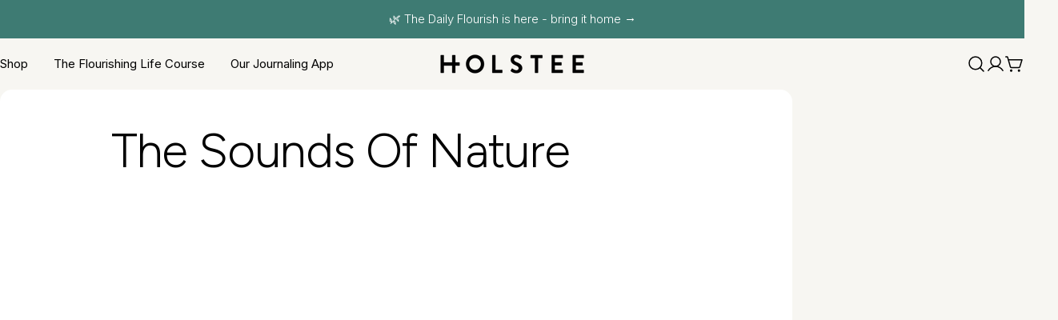

--- FILE ---
content_type: text/css
request_url: https://www.holstee.com/cdn/shop/t/436/assets/theme.css?v=11630643442266999781763410093
body_size: 17637
content:
@keyframes text-underlined{0%{transform:scaleX(1);transform-origin:var(--transform-origin-end)}50%{transform:scaleX(0);transform-origin:var(--transform-origin-end)}51%{transform-origin:var(--transform-origin-start)}to{transform:scaleX(1)}}@keyframes zoom-fade{0%{opacity:0;transform:scale(1.2)}50%{opacity:1}to{opacity:1;transform:scale(1)}}@keyframes zoom-fade-short{0%{opacity:0;transform:scale(1.1)}to{opacity:1;transform:scale(1)}}@keyframes spin{to{transform:rotate(1turn)}}@keyframes fade-in{0%{opacity:0}to{opacity:1}}@keyframes fade-in-up{0%{opacity:0;transform:translate3d(0,30px,0)}to{opacity:1;transform:translateZ(0)}}@keyframes scrolling-left{0%{transform:translateZ(0);visibility:visible}to{transform:translate3d(-100%,0,0)}}@keyframes scrolling-right{0%{transform:translate3d(-100%,0,0);visibility:visible}to{transform:translateZ(0)}}@keyframes scrolling-left-rtl{0%{transform:translateZ(0);visibility:visible}to{transform:translate3d(100%,0,0)}}@keyframes scrolling-right-rtl{0%{transform:translate3d(100%,0,0);visibility:visible}to{transform:translateZ(0)}}@keyframes move-up-down{0%{transform:translateY(.8rem)}to{transform:translateY(-.8rem)}}@keyframes move-up-down-reverse{0%{transform:translateY(-.8rem)}to{transform:translateY(.8rem)}}.site-wrapper{overflow:clip}.page-width{margin:0 auto;padding-inline:var(--page-padding)}.page-width--full{--page-padding: 1.5rem;padding-inline:var(--page-padding)}.section--padding{padding-block-start:min(4.8rem,var(--section-padding-top, 0) * .6);padding-block-end:min(4.8rem,var(--section-padding-bottom, 0) * .6)}:root{--page-padding: 1.5rem}@media (min-width: 768px){.section--padding{padding-block-start:min(6rem,var(--section-padding-top, 0) * .75);padding-block-end:min(6rem,var(--section-padding-bottom, 0) * .75)}}@media (min-width: 1024px){.page-width--narrow{--page-padding: 0;max-width:93rem}.page-width--small{--page-padding: 1.5rem;max-width:120rem}}@media (min-width: 1280px){:root{--page-padding: 5rem}.section--padding{padding-block-start:var(--section-padding-top, 0px);padding-block-end:var(--section-padding-bottom, 0px)}}@media (min-width: 1536px){:root{--page-padding: max(13.5rem, 50vw - var(--scrollbar-width, 0px) / 2 - var(--page-width) / 2)}}.section__header{padding-bottom:var(--header-padding-bottom)}.section__header.spacing--large{--header-padding-bottom: var(--header-padding-bottom-large)}.section__header--horizontal .section__subheading{margin-bottom:1.2rem}.section__header--horizontal .section__description{margin-top:1.2rem}@media (min-width: 768px){.section__header--horizontal .section__header--button{margin-top:0}}.section__header--button{margin-top:3.2rem}.section__heading{margin-bottom:0}.section__subheading{margin:0 0 2rem}.section__subheading:last-child{margin:0}.section__description{margin-top:2.4rem}.section__description p{margin-top:0}.section__description p:last-child{margin-bottom:0}.section__description:first-child{margin:0}.section__footer{margin-top:4rem}.rich-text__text[class*=text-]:not(.text-inherit):not(.text-inherit) :where(h1,h2,h3,h4,h5,h6),.section__description:not(.text-inherit) :where(h1,h2,h3,h4,h5,h6){font-family:inherit;font-weight:inherit;font-size:inherit;font-style:inherit;text-transform:inherit;color:currentColor;word-break:unset;line-height:inherit}@media (max-width: 1023.98px){.section__header.spacing--large{--header-padding-bottom: var(--header-padding-bottom-large-lg)}}@media (max-width: 767.98px){.section__header,.section__header.spacing--large{padding-bottom:var(--header-padding-bottom-mobile)}.section__header--button{margin-top:2.4rem}.section__footer{margin-top:3.2rem}.section__subheading{margin:0 0 1.2rem}.section__description{margin-top:1.2rem}}.f-grid,.f-masonry,.f-flex{--row-gap: var(--column-gap, 0);--gap-x: var(--column-gap, 0);--gap-y: var(--row-gap)}@media (max-width: 1023.98px){.f-grid,.f-masonry,.f-flex{--gap-x: var(--column-gap-tablet, var(--column-gap));--gap-y: var(--row-gap-tablet, var(--row-gap))}}@media (max-width: 767.98px){.f-grid,.f-masonry,.f-flex{--gap-x: var(--column-gap-mobile, var(--column-gap-tablet, var(--column-gap)));--gap-y: var(--row-gap-mobile, var(--row-gap-tablet, var(--row-gap)))}}.f-grid{display:grid;grid-template-columns:repeat(auto-fill,minmax(100%,1fr));gap:var(--gap-y) var(--gap-x)}.f-grid>.f-column{min-width:0;min-height:0}.f-flex{display:flex;flex-wrap:wrap;margin:0 calc(var(--gap-x) / -2);gap:var(--gap-y) 0}.f-flex>.f-column{padding:0 calc(var(--gap-x, 0) / 2)}.f-masonry{display:block;font-size:0;column-count:var(--col-number, 1);column-gap:var(--gap-x);margin-bottom:calc(var(--gap-y) * -1)}.f-masonry>.f-column{display:inline-block;font-size:var(--font-body-size);width:100%;margin-bottom:var(--gap-y)}.f-grid--gap-extra-large{--column-gap: 7.5rem;--column-gap-tablet: 3rem;--column-gap-mobile: 2.4rem;--row-gap-mobile: 3.2rem}.f-grid--gap-large{--column-gap: 5rem;--column-gap-mobile: .8rem;--row-gap-mobile: 3.2rem}.f-grid--gap-medium{--column-gap: 3rem;--column-gap-mobile: .8rem}.f-grid--gap-small{--column-gap: 2rem;--column-gap-mobile: .8rem}.f-grid--gap-extra-small{--column-gap: 1rem;--column-gap-mobile: .8rem}.f-grid--gap-none{--column-gap: 0px;--column-gap-mobile: 0px}.f-grid--row-gap-inherit{--row-gap: var(--column-gap);--row-gap-mobile: var(--column-gap-mobile)}.f-grid--row-gap-none{--row-gap: 0px;--row-gap-mobile: 0px}.f-grid--row-gap-extra-small{--row-gap: 1rem;--row-gap-mobile: .8rem}.f-grid--row-gap-small{--row-gap: 1.5rem}.f-grid--row-gap-medium{--row-gap: 3rem;--row-gap-mobile: 1.5rem}.f-grid--row-gap-large{--row-gap: 4rem;--row-gap-mobile: 2.4rem}.f-grid--row-gap-extra-large{--row-gap: 6rem;--row-gap-mobile: 3.6rem}.w-1\/2{width:50%}.w-1\/3{width:33.33%}.w-1\/4{width:25%}.w-1\/5{width:20%}.w-4\/5{width:80%}.w-full{width:100%}.w-auto{width:auto}.h-full{height:100%}.max-w-full{max-width:100%}.min-height-screen{min-height:100vh}.w-1\/12{width:8.3333333333%}.w-2\/12{width:16.6666666667%}.w-3\/12{width:25%}.w-4\/12{width:33.3333333333%}.w-5\/12{width:41.6666666667%}.w-6\/12{width:50%}.w-7\/12{width:58.3333333333%}.w-8\/12{width:66.6666666667%}.w-9\/12{width:75%}.w-10\/12{width:83.3333333333%}.w-11\/12{width:91.6666666667%}.w-12\/12{width:100%}.f-grid-1-cols{grid-template-columns:repeat(1,minmax(0,1fr));--col-number: 1}.f-grid-2-cols{grid-template-columns:repeat(2,minmax(0,1fr));--col-number: 2}.f-grid-3-cols{grid-template-columns:repeat(3,minmax(0,1fr));--col-number: 3}.f-grid-4-cols{grid-template-columns:repeat(4,minmax(0,1fr));--col-number: 4}.f-grid-5-cols{grid-template-columns:repeat(5,minmax(0,1fr));--col-number: 5}.f-grid-6-cols{grid-template-columns:repeat(6,minmax(0,1fr));--col-number: 6}.f-grid-7-cols{grid-template-columns:repeat(7,minmax(0,1fr));--col-number: 7}.f-grid-8-cols{grid-template-columns:repeat(8,minmax(0,1fr));--col-number: 8}.f-grid-9-cols{grid-template-columns:repeat(9,minmax(0,1fr));--col-number: 9}.f-grid-10-cols{grid-template-columns:repeat(10,minmax(0,1fr));--col-number: 10}.f-grid-11-cols{grid-template-columns:repeat(11,minmax(0,1fr));--col-number: 11}.f-grid-12-cols{grid-template-columns:repeat(12,minmax(0,1fr));--col-number: 12}@media (min-width: 640px){.sm\:f-grid-1-cols{grid-template-columns:repeat(1,minmax(0,1fr));--col-number: 1}.sm\:f-grid-2-cols{grid-template-columns:repeat(2,minmax(0,1fr));--col-number: 2}.sm\:f-grid-3-cols{grid-template-columns:repeat(3,minmax(0,1fr));--col-number: 3}.sm\:f-grid-4-cols{grid-template-columns:repeat(4,minmax(0,1fr));--col-number: 4}.sm\:f-grid-5-cols{grid-template-columns:repeat(5,minmax(0,1fr));--col-number: 5}.sm\:f-grid-6-cols{grid-template-columns:repeat(6,minmax(0,1fr));--col-number: 6}.sm\:f-grid-7-cols{grid-template-columns:repeat(7,minmax(0,1fr));--col-number: 7}.sm\:f-grid-8-cols{grid-template-columns:repeat(8,minmax(0,1fr));--col-number: 8}.sm\:f-grid-9-cols{grid-template-columns:repeat(9,minmax(0,1fr));--col-number: 9}.sm\:f-grid-10-cols{grid-template-columns:repeat(10,minmax(0,1fr));--col-number: 10}.sm\:f-grid-11-cols{grid-template-columns:repeat(11,minmax(0,1fr));--col-number: 11}.sm\:f-grid-12-cols{grid-template-columns:repeat(12,minmax(0,1fr));--col-number: 12}.sm\:w-1\/2{width:50%}.sm\:w-1\/3{width:33.33%}.sm\:w-1\/4{width:25%}.sm\:w-1\/5{width:20%}.sm\:w-4\/5{width:80%}.sm\:w-full{width:100%}.sm\:w-1\/12{width:8.3333333333%}.sm\:w-2\/12{width:16.6666666667%}.sm\:w-3\/12{width:25%}.sm\:w-4\/12{width:33.3333333333%}.sm\:w-5\/12{width:41.6666666667%}.sm\:w-6\/12{width:50%}.sm\:w-7\/12{width:58.3333333333%}.sm\:w-8\/12{width:66.6666666667%}.sm\:w-9\/12{width:75%}.sm\:w-10\/12{width:83.3333333333%}.sm\:w-11\/12{width:91.6666666667%}.sm\:w-12\/12{width:100%}}@media (min-width: 768px){.md\:f-grid-1-cols{grid-template-columns:repeat(1,minmax(0,1fr));--col-number: 1}.md\:f-grid-2-cols{grid-template-columns:repeat(2,minmax(0,1fr));--col-number: 2}.md\:f-grid-3-cols{grid-template-columns:repeat(3,minmax(0,1fr));--col-number: 3}.md\:f-grid-4-cols{grid-template-columns:repeat(4,minmax(0,1fr));--col-number: 4}.md\:f-grid-5-cols{grid-template-columns:repeat(5,minmax(0,1fr));--col-number: 5}.md\:f-grid-6-cols{grid-template-columns:repeat(6,minmax(0,1fr));--col-number: 6}.md\:f-grid-7-cols{grid-template-columns:repeat(7,minmax(0,1fr));--col-number: 7}.md\:f-grid-8-cols{grid-template-columns:repeat(8,minmax(0,1fr));--col-number: 8}.md\:f-grid-9-cols{grid-template-columns:repeat(9,minmax(0,1fr));--col-number: 9}.md\:f-grid-10-cols{grid-template-columns:repeat(10,minmax(0,1fr));--col-number: 10}.md\:f-grid-11-cols{grid-template-columns:repeat(11,minmax(0,1fr));--col-number: 11}.md\:f-grid-12-cols{grid-template-columns:repeat(12,minmax(0,1fr));--col-number: 12}.md\:w-1\/2{width:50%}.md\:w-1\/3{width:33.33%}.md\:w-1\/4{width:25%}.md\:w-1\/5{width:20%}.md\:w-4\/5{width:80%}.md\:w-full{width:100%}.md\:w-1\/12{width:8.3333333333%}.md\:w-2\/12{width:16.6666666667%}.md\:w-3\/12{width:25%}.md\:w-4\/12{width:33.3333333333%}.md\:w-5\/12{width:41.6666666667%}.md\:w-6\/12{width:50%}.md\:w-7\/12{width:58.3333333333%}.md\:w-8\/12{width:66.6666666667%}.md\:w-9\/12{width:75%}.md\:w-10\/12{width:83.3333333333%}.md\:w-11\/12{width:91.6666666667%}.md\:w-12\/12{width:100%}}@media (min-width: 1024px){.lg\:f-grid-1-cols{grid-template-columns:repeat(1,minmax(0,1fr));--col-number: 1}.lg\:f-grid-2-cols{grid-template-columns:repeat(2,minmax(0,1fr));--col-number: 2}.lg\:f-grid-3-cols{grid-template-columns:repeat(3,minmax(0,1fr));--col-number: 3}.lg\:f-grid-4-cols{grid-template-columns:repeat(4,minmax(0,1fr));--col-number: 4}.lg\:f-grid-5-cols{grid-template-columns:repeat(5,minmax(0,1fr));--col-number: 5}.lg\:f-grid-6-cols{grid-template-columns:repeat(6,minmax(0,1fr));--col-number: 6}.lg\:f-grid-7-cols{grid-template-columns:repeat(7,minmax(0,1fr));--col-number: 7}.lg\:f-grid-8-cols{grid-template-columns:repeat(8,minmax(0,1fr));--col-number: 8}.lg\:f-grid-9-cols{grid-template-columns:repeat(9,minmax(0,1fr));--col-number: 9}.lg\:f-grid-10-cols{grid-template-columns:repeat(10,minmax(0,1fr));--col-number: 10}.lg\:f-grid-11-cols{grid-template-columns:repeat(11,minmax(0,1fr));--col-number: 11}.lg\:f-grid-12-cols{grid-template-columns:repeat(12,minmax(0,1fr));--col-number: 12}.lg\:w-1\/2{width:50%}.lg\:w-1\/3{width:33.33%}.lg\:w-1\/4{width:25%}.lg\:w-1\/5{width:20%}.lg\:w-4\/5{width:80%}.lg\:w-full{width:100%}.lg\:w-1\/12{width:8.3333333333%}.lg\:w-2\/12{width:16.6666666667%}.lg\:w-3\/12{width:25%}.lg\:w-4\/12{width:33.3333333333%}.lg\:w-5\/12{width:41.6666666667%}.lg\:w-6\/12{width:50%}.lg\:w-7\/12{width:58.3333333333%}.lg\:w-8\/12{width:66.6666666667%}.lg\:w-9\/12{width:75%}.lg\:w-10\/12{width:83.3333333333%}.lg\:w-11\/12{width:91.6666666667%}.lg\:w-12\/12{width:100%}}@media (min-width: 1280px){.xl\:f-grid-1-cols{grid-template-columns:repeat(1,minmax(0,1fr));--col-number: 1}.xl\:f-grid-2-cols{grid-template-columns:repeat(2,minmax(0,1fr));--col-number: 2}.xl\:f-grid-3-cols{grid-template-columns:repeat(3,minmax(0,1fr));--col-number: 3}.xl\:f-grid-4-cols{grid-template-columns:repeat(4,minmax(0,1fr));--col-number: 4}.xl\:f-grid-5-cols{grid-template-columns:repeat(5,minmax(0,1fr));--col-number: 5}.xl\:f-grid-6-cols{grid-template-columns:repeat(6,minmax(0,1fr));--col-number: 6}.xl\:f-grid-7-cols{grid-template-columns:repeat(7,minmax(0,1fr));--col-number: 7}.xl\:f-grid-8-cols{grid-template-columns:repeat(8,minmax(0,1fr));--col-number: 8}.xl\:f-grid-9-cols{grid-template-columns:repeat(9,minmax(0,1fr));--col-number: 9}.xl\:f-grid-10-cols{grid-template-columns:repeat(10,minmax(0,1fr));--col-number: 10}.xl\:f-grid-11-cols{grid-template-columns:repeat(11,minmax(0,1fr));--col-number: 11}.xl\:f-grid-12-cols{grid-template-columns:repeat(12,minmax(0,1fr));--col-number: 12}.xl\:w-1\/2{width:50%}.xl\:w-1\/3{width:33.33%}.xl\:w-1\/4{width:25%}.xl\:w-1\/5{width:20%}.xl\:w-4\/5{width:80%}.xl\:w-full{width:100%}.xl\:w-1\/12{width:8.3333333333%}.xl\:w-2\/12{width:16.6666666667%}.xl\:w-3\/12{width:25%}.xl\:w-4\/12{width:33.3333333333%}.xl\:w-5\/12{width:41.6666666667%}.xl\:w-6\/12{width:50%}.xl\:w-7\/12{width:58.3333333333%}.xl\:w-8\/12{width:66.6666666667%}.xl\:w-9\/12{width:75%}.xl\:w-10\/12{width:83.3333333333%}.xl\:w-11\/12{width:91.6666666667%}.xl\:w-12\/12{width:100%}}@media (min-width: 1536px){.xxl\:f-grid-1-cols{grid-template-columns:repeat(1,minmax(0,1fr));--col-number: 1}.xxl\:f-grid-2-cols{grid-template-columns:repeat(2,minmax(0,1fr));--col-number: 2}.xxl\:f-grid-3-cols{grid-template-columns:repeat(3,minmax(0,1fr));--col-number: 3}.xxl\:f-grid-4-cols{grid-template-columns:repeat(4,minmax(0,1fr));--col-number: 4}.xxl\:f-grid-5-cols{grid-template-columns:repeat(5,minmax(0,1fr));--col-number: 5}.xxl\:f-grid-6-cols{grid-template-columns:repeat(6,minmax(0,1fr));--col-number: 6}.xxl\:f-grid-7-cols{grid-template-columns:repeat(7,minmax(0,1fr));--col-number: 7}.xxl\:f-grid-8-cols{grid-template-columns:repeat(8,minmax(0,1fr));--col-number: 8}.xxl\:f-grid-9-cols{grid-template-columns:repeat(9,minmax(0,1fr));--col-number: 9}.xxl\:f-grid-10-cols{grid-template-columns:repeat(10,minmax(0,1fr));--col-number: 10}.xxl\:f-grid-11-cols{grid-template-columns:repeat(11,minmax(0,1fr));--col-number: 11}.xxl\:f-grid-12-cols{grid-template-columns:repeat(12,minmax(0,1fr));--col-number: 12}.xxl\:w-1\/2{width:50%}.xxl\:w-1\/3{width:33.33%}.xxl\:w-1\/4{width:25%}.xxl\:w-1\/5{width:20%}.xxl\:w-4\/5{width:80%}.xxl\:w-full{width:100%}.xxl\:w-1\/12{width:8.3333333333%}.xxl\:w-2\/12{width:16.6666666667%}.xxl\:w-3\/12{width:25%}.xxl\:w-4\/12{width:33.3333333333%}.xxl\:w-5\/12{width:41.6666666667%}.xxl\:w-6\/12{width:50%}.xxl\:w-7\/12{width:58.3333333333%}.xxl\:w-8\/12{width:66.6666666667%}.xxl\:w-9\/12{width:75%}.xxl\:w-10\/12{width:83.3333333333%}.xxl\:w-11\/12{width:91.6666666667%}.xxl\:w-12\/12{width:100%}}.hd1,.hd2,.hd3,h1,.h1,h2,.h2,h3,.h3,h4,.h4,h5,.h5,h6,.h6{font-family:var(--font-heading-family);font-style:var(--font-heading-style);font-weight:var(--font-heading-weight);letter-spacing:var(--font-heading-letter-spacing);text-transform:var(--font-heading-transform);color:rgb(var(--color-foreground));line-height:calc(1 + .2/max(1,var(--font-heading-scale)));word-break:break-word;margin:0}.hd1,.hd2,.hd3{text-transform:var(--font-hd1-transform)}.hd1{font-size:calc(var(--font-heading-mobile-scale) * var(--font-hd1-size))}.hd2{font-size:calc(var(--font-heading-mobile-scale) * var(--font-hd2-size));line-height:calc(1 + .25/max(1,var(--font-heading-scale)))}.hd3{font-size:calc(var(--font-heading-mobile-scale) * var(--font-hd3-size));line-height:calc(1 + .3334/max(1,var(--font-heading-scale)))}h1,.h1{font-size:calc(var(--font-heading-mobile-scale) * var(--font-h1-size))}h2,.h2{font-size:calc(var(--font-heading-mobile-scale) * var(--font-h2-size));line-height:calc(1 + .3125/max(1,var(--font-heading-scale)))}h3,.h3{font-size:calc(var(--font-heading-mobile-scale) * var(--font-h3-size));line-height:calc(1 + .3572/max(1,var(--font-heading-scale)))}h4,.h4{font-size:calc(var(--font-heading-mobile-scale) * var(--font-h4-size));line-height:calc(1 + .4546/max(1,var(--font-heading-scale)))}h5,.h5{font-size:calc(var(--font-heading-scale) * var(--font-h5-size));line-height:calc(1 + .5556/max(1,var(--font-heading-scale)))}h6,.h6{font-size:calc(var(--font-heading-scale) * var(--font-h6-size));line-height:calc(1 + .625/max(1,var(--font-heading-scale)))}@media only screen and (min-width: 768px){.hd1{font-size:calc(var(--font-hd1-size) * .7)}.hd2{font-size:calc(var(--font-hd2-size) * .7)}.hd3{font-size:calc(var(--font-hd3-size) * .7)}h1,.h1{font-size:calc(var(--font-h1-size) * .7)}h2,.h2{font-size:calc(var(--font-h2-size) * .7)}h3,.h3{font-size:calc(var(--font-h3-size) * .7)}h4,.h4{font-size:calc(var(--font-h4-size) * .7)}}@media only screen and (min-width: 1024px){.hd1{font-size:var(--font-hd1-size)}.hd2{font-size:var(--font-hd2-size)}.hd3{font-size:var(--font-hd3-size)}h1,.h1{font-size:var(--font-h1-size)}h2,.h2{font-size:var(--font-h2-size)}h3,.h3{font-size:var(--font-h3-size)}h4,.h4{font-size:var(--font-h4-size)}}.text-subheading{font-family:var(--font-subheading-family);font-weight:var(--font-subheading-weight);font-size:var(--font-subheading-size);text-transform:var(--font-subheading-transform);letter-spacing:var(--font-subheading-letter-spacing, 0);line-height:calc(1 + .6 / var(--font-subheading-scale))}.text-pcard-title{font-family:var(--font-pcard-title-family);font-style:var(--font-pcard-title-style);font-weight:var(--font-pcard-title-weight);font-size:var(--font-pcard-title-size, 1.6rem);text-transform:var(--font-pcard-title-transform);line-height:calc(1 + .625 / var(--font-pcard-title-scale))}.text-cart-item-title{font-family:var(--font-pcard-title-family);font-weight:var(--font-pcard-title-weight);text-transform:var(--font-pcard-title-transform)}.font-body{font-family:var(--font-body-family)!important;font-weight:var(--font-body-weight)!important;font-style:var(--font-body-style)!important}.font-body-bolder{font-family:var(--font-body-family)!important;font-weight:var(--font-body-weight-bolder)!important;font-style:var(--font-body-style)!important}.font-body-bold{font-family:var(--font-body-family)!important;font-weight:var(--font-body-weight-bold)!important;font-style:var(--font-body-style)!important}.font-heading{font-family:var(--font-heading-family)!important;font-weight:var(--font-heading-weight)!important;font-style:var(--font-heading-style)!important}.font-navigation{font-family:var(--font-navigation-family)!important;font-weight:var(--font-navigation-weight)!important;text-transform:var(--navigation-transform)}.font-italic{font-style:italic!important}.no-js .no-js-hidden{display:none!important}[style*=--aspect-ratio]{position:relative;overflow:hidden}[style*=--aspect-ratio]:before{content:"";height:0;display:block;padding-top:calc(100% / (0 + var(--aspect-ratio, 1.7777777778)))}[style*=--aspect-ratio]>:first-child{top:0;right:0;bottom:0;left:0;position:absolute!important;object-fit:cover;width:100%;height:100%}@media (max-width: 767px){[style*=--aspect-ratio]:before{padding-top:calc(100% / (0 + var(--aspect-ratio-mobile, var(--aspect-ratio, 1.7777777778))))}}.js [data-media-loading]{position:relative;overflow:hidden}.js [data-media-loading]:after{content:"";position:absolute;top:0;left:-1.5rem;width:calc(100% + 3rem);height:100%;pointer-events:none;background-color:#f1f1f1;z-index:2}.placeholder-svg{background-color:rgba(var(--color-foreground),.04);color:rgba(var(--color-foreground),.4);fill:rgba(var(--color-foreground),.4);vertical-align:middle;width:100%;height:100%}*:focus{outline:0;box-shadow:none}*:focus-visible{outline:.2rem solid rgb(var(--color-keyboard-focus));outline-offset:.3rem}.focused{outline:.2rem solid rgb(var(--color-keyboard-focus));outline-offset:.3rem}.focus-inset:focus-visible{outline:.2rem solid rgb(var(--color-keyboard-focus));outline-offset:-.2rem}.focus-inset:focus-visible img{outline:.2rem solid rgb(var(--color-keyboard-focus));outline-offset:-.2rem}.focused.focus-inset{outline:.2rem solid rgb(var(--color-keyboard-focus));outline-offset:-.2rem}.focus-none{box-shadow:none!important;outline:0!important}.focus-offset:focus-visible{outline:.2rem solid rgb(var(--color-keyboard-focus));outline-offset:1rem}.focus-offset.focused{outline:.2rem solid rgb(var(--color-keyboard-focus));outline-offset:1rem}a:empty,ul:empty,dl:empty,section:empty,article:empty,p:empty,h1:empty,h2:empty,h3:empty,h4:empty,h5:empty,h6:empty{display:none}div:empty:not(.fixed-overlay,.bg-overlay,.empty-space,.drawer__body,.no-empty){display:none}img{max-width:100%;height:auto;vertical-align:top}ul,ol{list-style:none;padding:0;margin:0}a{color:inherit;text-decoration:inherit}a:not([href]){cursor:not-allowed}::selection{background-color:rgba(var(--color-foreground),.2)}blockquote{font-style:italic;color:rgba(var(--color-foreground),.75);border-inline-start:.2rem solid rgba(var(--color-foreground),.2);padding-inline-start:1rem}@media screen and (min-width: 750px){blockquote{padding-inline-start:1.5rem}}hr{border:none;height:.1rem;background-color:rgba(var(--color-foreground),.2);display:block;margin:5rem 0}@media screen and (min-width: 750px){hr{margin:7rem 0}}.skip-to-content-link:focus{z-index:9999;position:inherit;overflow:auto;width:auto;height:auto;clip:auto}.body-no-scrollbar,.modal-show,.modal-showing{overflow:hidden;padding-right:var(--scrollbar-width)}.loading-bar{position:fixed;inset-inline-start:0;inset-inline-end:0;width:100%;height:100%;overflow:hidden;pointer-events:none;background-color:rgb(var(--color-foreground));z-index:50}.no-js .loading-bar{display:none}.media-wrapper{display:block;position:relative;overflow:hidden;background-color:rgba(var(--color-foreground),.03)}.media-wrapper>img{object-fit:cover;object-position:center center;transition:.5s cubic-bezier(.3,1,.3,1);transition-property:opacity,transform}.media-wrapper.loading>img{opacity:0}.media-wrapper.loaded{background-color:transparent}video-element>:is(iframe,img,svg){position:absolute;top:0;right:0;bottom:0;left:0}video-element>:is(iframe,img,svg,video){width:100%;height:100%;border:none;border-radius:inherit;transition:.2s cubic-bezier(.7,0,.3,1);transition-property:opacity,visibility}video-element>.media__poster{border:none;border-radius:inherit;transition:.2s cubic-bezier(.7,0,.3,1);transition-property:opacity,visibility}video-element[loaded]>img,video-element[loaded]>svg,video-element[loaded] .media__poster,video-element:not([loaded])>:is(video,iframe){opacity:0;visibility:hidden}video-element>video,video-element>:is(img,svg),video-element>video:not(:-webkit-full-screen),video-element video:not(:fullscreen){object-fit:cover;object-position:center}video-element:not([playing]){cursor:pointer}video-element[suspended]~*{pointer-events:none}.media{position:relative}.media--adapt{height:0;padding-block-start:calc(100% / (0 + var(--media-ratio, 1.7777777778)))}.media--height>:is(img,svg,video-element){top:0;right:0;bottom:0;left:0;position:absolute;max-width:100%;width:100%;height:100%}.media .media-wrapper{position:absolute;top:0;right:0;bottom:0;left:0;width:100%}.media__play-button{--play-background: 255, 255, 255;width:var(--play-button-size, 10rem);height:var(--play-button-size, 10rem);border-radius:50%;background-color:rgba(var(--play-button-backgroud, var(--play-background)),var(--play-button-opacity, 1));transition:all var(--duration-default)}.media__play-button svg{width:var(--play-button-icon-size, 3.4rem);height:var(--play-button-icon-size, 3.4rem)}.media__poster:hover .media__play-button{transform:scale(1.1)}.media--extra-small{height:35rem}.media--small{height:40rem}.media--medium{height:55rem}.media--extra-medium{height:65rem}.media--large{height:70rem}.media--extra-large{height:75rem}@media (max-width: 767.98px){.media--adapt{padding-block-start:calc(100% / (0 + var(--media-ratio-mobile, var(--media-ratio, 1))))}.media-wrapper{--play-button-size: 7.2rem;--play-button-icon-size: 3rem}}@media (max-width: 767.98px){.mb\:media--small{height:300px;padding-block-start:0}.mb\:media--medium{height:400px;padding-block-start:0}.mb\:media--large{height:500px;padding-block-start:0}.mb\:media--extra-large{height:600px;padding-block-start:0}.mb\:media--adapt{height:0;padding-block-start:calc(100% / (0 + var(--media-ratio-mobile, var(--media-ratio, 1))))}}.fixed-overlay{position:fixed;transition:.8s cubic-bezier(.7,0,.2,1);transition-property:opacity,visibility,background-color;inset-block-start:0;inset-inline-start:0;width:100%;height:100%;pointer-events:none;background-color:rgba(var(--color-foreground),.5);opacity:0;visibility:hidden}.fixed-overlay.absolute{position:absolute}.cart-count{width:2rem;height:2rem;border-radius:50%;background-color:var(--color-cart-bubble);color:#fff;display:inline-flex;align-items:center;justify-content:center;font-size:1.4rem;white-space:nowrap}.cart-count--small-medium{width:2.4rem;height:2.4rem}.cart-count--small-medium>span{font-size:1.2rem}.cart-count--medium{width:2.8rem;height:2.8rem;font-size:var(--font-body-size)}@media (max-width: 767.98px){.cart-count--medium{width:2.4rem;height:2.4rem;font-size:1.4rem}}.cart-count--absolute{position:absolute;top:-.2rem;inset-inline-end:-1rem}.cart-count[hidden]{display:none}.progress-bar{height:var(--progress-bar-size, .5rem);border-radius:var(--progress-bar-radius, 3rem);background-color:rgba(var(--color-foreground),.1);position:relative;overflow:hidden;display:block}.progress-bar:before{--scale-x: 0;content:"";background-color:currentColor;border-radius:inherit;display:block;height:100%;width:var(--scale-x);transition:width .6s cubic-bezier(.7,0,.3,1) .1s}.sticky-element{position:sticky;top:var(--sticky-offset, 2rem);transition:all var(--animation-default)}body.header-pinned .sticky-element{top:calc(var(--sticky-offset, 2rem) + var(--header-height))}.select-element{--icon-size: .7rem}.select-element select{border:none;appearance:none;-webkit-appearance:none;font-size:inherit;line-height:inherit;width:100%;max-width:calc(var(--width) + var(--icon-size) * 2 + 1.2rem);padding:0;padding-inline-end:2rem;background:transparent}.select-element select:focus-visible{outline:.2rem solid rgb(var(--color-foreground));box-shadow:none}.select-element svg.icon{inset-inline-end:0}.discount{padding:.35rem .8rem;background:#ffe5e5;border-radius:5rem;gap:.6rem}.discount svg{flex-shrink:0}.empty-state{padding-block:6rem}table{border-collapse:collapse;border-color:inherit;text-indent:0}table:not([class]){table-layout:fixed;border-collapse:collapse;font-size:1.4rem;border-style:hidden;box-shadow:0 0 0 .1rem rgba(var(--color-foreground),.2)}table:not([class]) td,table:not([class]) th{padding:1em;border:.1rem solid rgba(var(--color-foreground),.2)}.social__link{position:relative}.social__link svg{transition:transform var(--animation-default)}.social__link:after{content:"";position:absolute;top:-.8rem;right:-.8rem;bottom:-.8rem;left:-.8rem}.social__link:hover svg{transform:scale(1.1)}details>*{box-sizing:border-box}summary{cursor:pointer;list-style:none;position:relative}summary::-webkit-details-marker{display:none}.rte:after{clear:both;content:"";display:block}.rte>*:first-child{margin-top:0}.rte>*:last-child{margin-bottom:0}.rte :where(img,iframe){display:inline-block}.rte :where(h1,h2,h3,h4,h5,h6){margin-bottom:.85em;margin-top:1em}.rte p{margin-bottom:var(--paragraph-bottom-spacing, 1.2rem);margin-top:var(--paragraph-top-spacing, 1.2rem)}.rte p:first-child{margin-top:0}.rte p:last-child{margin-bottom:0}@media (min-width: 768px){.shopify-challenge__container,.shopify-policy__container,.article__content,.page__content{--paragraph-bottom-spacing: 3.2rem;--paragraph-top-spacing: 3.2rem}}.rte table{table-layout:fixed;width:100%}@media screen and (min-width: 750px){.rte table td{padding-inline:1.2rem}}.rte iframe{max-width:100%}.rte img{height:auto;max-width:100%;border:var(--media-border-width) solid rgba(var(--color-foreground),var(--media-border-opacity));border-radius:var(--blocks-radius);box-shadow:var(--media-shadow-horizontal-offset) var(--media-shadow-vertical-offset) var(--media-shadow-blur-radius) rgba(var(--color-shadow),var(--media-shadow-opacity));margin-bottom:var(--media-shadow-vertical-offset)}.rte :where(ul,ol){list-style-position:inside;padding-inline-start:2rem;margin-block:2rem}.rte :where(ul,ol).liststyle-none{list-style:none;padding:0}.rte :where(ul,ol) :where(h1,h2,h3,h4,h5,h6){display:inline-block;margin:0}.rte ul{list-style-type:disc}.rte ol{list-style-type:decimal}.rte li{list-style:inherit}.rte li:last-child{margin-bottom:0}.rte a{color:rgba(var(--color-link),var(--alpha-link));text-underline-offset:.3rem;text-decoration-thickness:.1rem;text-decoration-line:underline;transition:text-decoration-thickness var(--duration-default) ease}.rte a:hover{color:rgb(var(--color-link));text-decoration-thickness:.2rem}.rte blockquote{display:inline-flex}.rte blockquote>*{margin:-.5rem 0}.announcement-bar{--swiper-navigation-icon-size: 1.6rem;--swiper-navigation-offset-x: -1.2rem;--swiper-navigation-size: 3rem}.announcement-bar__content{padding-inline:2rem}.announcement-bar__timer .countdown-timer .countdown-timer__block{min-width:3rem;margin:0 .75rem}.announcement-bar__timer .countdown-timer .countdown-timer__block div:after{font-size:1.6rem;right:-1rem}@media (min-width: 1280px){.announcement-bar__wrapper{max-width:var(--content-width, 30%)}}@media (max-width: 639.98px){.announcement-bar{padding-top:.8rem;padding-bottom:.8rem}.announcement-bar__timer{padding:0}.announcement-bar__timer .countdown-timer .countdown-timer__block{min-width:2.5rem}.announcement-bar__timer .countdown-timer .countdown-timer__block>div{font-size:1.6rem}.announcement-bar__timer .btn{width:2.8rem;height:2.8rem;border-radius:50%;padding:0;flex-shrink:0}}.no-js .grid-list{opacity:1}.no-js .swiper-wrapper{flex-wrap:wrap}.no-js .slider-controls,.no-js .swiper-controls{display:none}.swatches{--swatch-size: 3.2rem;--swatch-radius: 9999px;margin:calc(var(--swatch-spacing, .6rem) * -1)}.swatches li{padding:var(--swatch-spacing, .6rem);cursor:pointer}.swatches li:hover .swatch-color:after,.swatches li:hover .swatch-color:before{opacity:1}.swatches--product-card{--swatch-spacing: .4rem;--swatch-size: 2.4rem}.swatches--variant-image li{--swatch-size: 4rem;--swatch-radius: var(--small-blocks-radius)}.swatches input:is([type=checkbox],[type=radio]):is(:disabled,.disabled)+.swatch-color:after{background:linear-gradient(to bottom right,transparent calc(50% - .5px),var(--color-foreground-lighten-19) calc(50% - .5px) calc(50% + .5px),transparent calc(50% + .5px));opacity:1;box-shadow:none}.swatch-color{background-color:var(--swatch-background);background-position:var(--swatch-focal-point, 50%);background-size:cover;width:var(--swatch-size);height:var(--swatch-size);border-radius:var(--swatch-radius);position:relative;border:.1rem solid rgb(var(--color-border))}.swatch-color:after,.swatch-color:before{position:absolute;content:"";box-shadow:inset 0 0 0 var(--shadow-width) var(--shadow-color);border-radius:inherit;top:0;right:0;bottom:0;left:0;transition:opacity var(--animation-default);opacity:0}.swatch-color:after{--shadow-color: rgb(var(--color-foreground));--shadow-width: .1rem}.swatch-color:before{--shadow-color: rgb(var(--color-background));--shadow-width: .5rem}.swatch-color.swatch-image{--swatch-size: 6rem;--swatch-radius: var(--medium-blocks-radius)}:checked+.swatch-color:after,:checked+.swatch-color:before{opacity:1}[data-initializing] #MainContent .shopify-section+.shopify-section~.shopify-section{content-visibility:auto}.shopify-section-group-header-group [data-section-index="1"]{z-index:21;position:relative}.shopify-design-mode[data-initializing] #MainContent .shopify-section+.shopify-section~.shopify-section,.no-js [data-initializing] #MainContent .shopify-section+.shopify-section~.shopify-section,.no-touch [data-initializing] #MainContent .shopify-section+.shopify-section~.shopify-section{content-visibility:visible}/*! shopify-challenge, shopify-policy */.main-content .shopify-challenge__container,.main-content .shopify-policy__container{margin:0 auto;max-width:var(--page-width);padding-inline:var(--page-padding)}.shopify-challenge__container,.shopify-policy__container{display:grid;gap:2rem;padding-block:8rem}.shopify-challenge__message{font-size:1.8rem;line-height:1.6}.shopify-challenge__container form{display:grid;gap:2rem}.shopify-challenge__button{min-width:12rem}@media screen and (min-width: 1024px){.main-content .shopify-challenge__container,.main-content .shopify-policy__container{--page-padding: 1.5rem;max-width:77rem;padding-block:6rem}.shopify-challenge__message{font-size:1.8rem}}.blocks-radius{border-radius:var(--blocks-radius);overflow:hidden;-webkit-mask-image:-webkit-radial-gradient(white,black)}.blocks-radius-md{border-radius:var(--medium-blocks-radius);overflow:hidden;-webkit-mask-image:-webkit-radial-gradient(white,black)}.blocks-radius-sm{border-radius:var(--small-blocks-radius);overflow:hidden;-webkit-mask-image:-webkit-radial-gradient(white,black)}.blocks-radius-circle{border-radius:50%;overflow:hidden;-webkit-mask-image:-webkit-radial-gradient(white,black)}.blocks-radius-bottom-left-right{border-bottom-left-radius:var(--blocks-radius);border-bottom-right-radius:var(--blocks-radius)}.mask-none{-webkit-mask-image:unset;mask-image:unset}@media (max-width: 767.98px){.blocks-radius{border-radius:var(--blocks-radius-mobile)}}button,.btn{--buttons-transform-default: capitalize;--buttons-padding: 4rem;font-size:100%;position:relative;display:inline-flex;align-items:center;justify-content:center;gap:0 var(--buttons-gap, .6rem);cursor:pointer;transition:.3s all;white-space:nowrap;background:none;color:rgb(var(--color-foreground));border:var(--buttons-border-width) solid rgb(var(--color-border));border-radius:var(--buttons-radius, 0);padding:0 var(--buttons-padding);height:var(--buttons-height);line-height:30px;font-family:var(--font-button-family);font-weight:var(--font-button-weight);letter-spacing:var(--buttons-letter-spacing, 0);text-transform:var(--buttons-transform, var(--buttons-transform-default));box-sizing:border-box}button[disabled],.btn[disabled]{opacity:.5;cursor:not-allowed}button .button-icon,.btn .button-icon{display:flex;align-items:center;justify-content:center}.btn:not(.btn--plain):not(.btn--underline,.btn--inherit),.btn--bordered-icon .button-icon{z-index:1;overflow:hidden}.btn:not(.btn--plain):not(.btn--underline,.btn--inherit):after,.btn--bordered-icon .button-icon:after{content:"";z-index:-1;transition:transform .3s cubic-bezier(.75,0,.125,1);position:absolute;top:0;bottom:0;left:0;right:0;transform:translate(-100%);background-color:rgb(var(--color-button-hover-background))}.btn--bordered-icon:hover .button-icon,.btn:not(.btn--plain):not(.btn--underline,.btn--inherit):not(.btn--bordered-icon):not(.spr-button):hover,.btn:not(.btn--plain):not(.btn--underline,.btn--inherit):not(.btn--bordered-icon):not(.spr-button).btn--active{--color-border: var(--color-button-hover-background);color:rgb(var(--color-button-hover-text));border-color:rgb(var(--color-border))}.btn--bordered-icon:hover .button-icon:after,.btn:not(.btn--plain):not(.btn--underline,.btn--inherit):not(.btn--bordered-icon):not(.spr-button):hover:after,.btn:not(.btn--plain):not(.btn--underline,.btn--inherit):not(.btn--bordered-icon):not(.spr-button).btn--active:after{transform:translate(0)}.btn--primary,.spr-button,.spr-button-primary{--color-border: var(--color-button);background:rgb(var(--color-button));color:rgb(var(--color-button-text));border:0}.btn--secondary{background:rgb(var(--color-secondary-button));color:rgb(var(--color-secondary-button-text));border-color:rgb(var(--color-secondary-button-border))}.btn--plain{padding:10px 0;background:none!important;border:none!important}.btn--plain:hover{color:rgb(var(--color-link-hover))}.btn--white{background-color:#fff;border-color:#fff;color:var(--color-button-white, #000);border:0}.btn--underline,.btn--link{position:relative;border:none;height:auto!important}.btn--underline:after,.btn--link:after{content:"";width:100%;height:1px;background:currentColor;position:absolute;inset-inline-start:0;bottom:0;transform:scaleX(1);transform-origin:var(--transform-origin-end)}.btn--underline:hover:after,.btn--link:hover:after{transform:scaleX(1);transform-origin:var(--transform-origin-start);animation:text-underlined .6s}.btn--underline.btn--loading:after,.btn--link.btn--loading:after{display:none}.btn--underline{padding:0 0 .4rem!important;font-size:var(--font-body-size);line-height:var(--font-body-line-height)}.btn--link{font-size:calc(var(--font-body-size) * .9);line-height:2rem;padding:.1rem 0!important;font-family:var(--font-body-family);font-weight:var(--font-body-weight);font-style:var(--font-body-style);text-transform:capitalize}.btn--link:after{bottom:.2rem}.btn--outline{--buttons-padding: 1.6rem;--color-border: var(--color-text-heading);background-color:transparent;color:rgb(var(--color-text-heading))}.btn--outline.btn--secondary{border:1px solid var(--color-secondary-button-border)}.btn--bordered-icon{--buttons-gap: 1.2rem;padding:0;border:0}.btn--bordered-icon .button-icon{position:relative;width:var(--buttons-width, var(--buttons-height));height:var(--buttons-width, var(--buttons-height));border:.1rem solid rgb(var(--color-border));border-radius:50%}.btn--icon,.btn--icon-circle{width:var(--buttons-width, var(--buttons-height));height:var(--buttons-width, var(--buttons-height));border-radius:var(--buttons-radius, 0);padding:0;align-items:center}.btn--icon-circle{border-radius:50%}.btn--square{width:var(--buttons-height);flex:0 0 auto;padding:0}.btn--extra-small{padding:0 20px;height:calc(var(--buttons-height) - 16px);font-size:1.3rem}.btn--small{padding:0 28px;height:calc(var(--buttons-height) - 8px)}.btn--medium{padding:0 32px;height:calc(var(--buttons-height) + 2px)}.btn--large{padding:0 42px;height:calc(var(--buttons-height) + 6px);font-size:calc(var(--font-body-size) * 1px + 2px)}.btn .loading__spinner{position:absolute;display:none;opacity:0}.btn--loading>*:not(.loading__spinner){opacity:0}.btn--loading .loading__spinner{display:inline-flex!important;opacity:1}.btn--danger{background:#bc1818;color:#fff}.btn--inherit{padding:0;margin:0;border:0;color:inherit;background-color:inherit;text-transform:inherit;letter-spacing:inherit;height:auto;line-height:1.6;font-weight:inherit;border-radius:0}shopify-accelerated-checkout-cart{--shopify-accelerated-checkout-button-block-size: var(--buttons-height);--shopify-accelerated-checkout-button-border-radius: var(--buttons-radius, 0);--shopify-accelerated-checkout-button-inline-size: var(--buttons-height);--shopify-accelerated-checkout-row-gap: 1.2rem}shopify-accelerated-checkout{--shopify-accelerated-checkout-button-border-radius: var(--buttons-radius, 0);--shopify-accelerated-checkout-button-block-size: var(--buttons-height)}@media (forced-colors: active){.button,.shopify-challenge__button{border:transparent solid 1px}.button:focus-visible,.button:focus,.button.focused,.shopify-payment-button__button--unbranded:focus-visible,.shopify-payment-button [role=button]:focus-visible,.shopify-payment-button__button--unbranded:focus,.shopify-payment-button [role=button]:focus{outline:solid transparent 1px}}.form-field~.form-field{margin-top:1.6rem}@media (min-width: 768px){.form-field~.form-field{margin-top:2.4rem}}.form-field.reset-spacing{margin:0}.form-footer{margin-top:3.2rem}@media (max-width: 767.98px){.form-footer{margin-top:2.4rem}}@media (min-width: 768px){.form-row{display:grid;grid-template-columns:repeat(var(--column, 2),minmax(0,1fr));grid-gap:var(--gap, 3rem)}.form-row .form-field{margin-top:0}}.form-group{display:flex;align-items:center}.form-group>*+*{margin-inline-start:1.2rem}.form-control{outline:none;box-shadow:none;color:rgb(var(--color-field-text));background-color:rgb(var(--color-field));border:1px solid rgb(var(--color-border));border-radius:var(--inputs-radius);line-height:calc(var(--buttons-height) - var(--inputs-border-width) * 2);padding:0 1.6rem;width:100%;font-family:var(--font-body-family);font-weight:var(--font-body-weight);font-size:var(--font-body-size);transition:.3s all;-webkit-appearance:none;-moz-appearance:none;appearance:none;vertical-align:middle}.form-control--textarea{resize:vertical;line-height:2.4rem;padding:1rem 1.6rem;border-radius:var(--textareas-radius);min-height:8rem}.form-control--plain{background-color:transparent;border:none}.form-control:focus,.form-control:focus-visible{outline:0;box-shadow:0 0 0 .1rem rgb(var(--color-foreground))}.form-control::placeholder{color:rgba(var(--color-field-text),.5)}.form-control::selection{background-color:rgba(var(--color-field-text),.2)}.form-message{display:flex;font-size:var(--font-body-size)}.form-field .form-message{margin-top:.8rem}.form-message--small{font-size:calc(var(--font-body-size) * .9);line-height:2.2rem}.form-message--error{color:#8e1f0b}.form-message--success{color:#0c5132}.form-message--warning{color:#5e4200}.form-message svg{margin-inline-end:.4rem;transform:translateY(.3rem);flex-shrink:0}.form-label{margin:0 0 .8rem;display:block}.form-status:empty{display:none}.form-status>div{margin-top:1rem}.form-status__title{margin-bottom:10px;font-size:var(--font-body-size)}.form-status ul{padding-inline-start:1rem;margin:1rem 0 0}.form-status ul li{color:rgb(var(--color-foreground))}.form-status-list{margin-bottom:2.4rem}@media (max-width: 767.98px){.form-status-list{margin-top:1.6rem}}.form-error{margin-bottom:2.4rem}.form-error ul{color:#8e1f0b;font-size:calc(var(--font-body-size) * .9);line-height:2.2rem;padding-inline-start:2.4rem}.form-error li{margin-top:.4rem;padding-inline-start:1.2rem;position:relative}.form-error li:before{content:"";position:absolute;width:.4rem;height:.4rem;top:.9rem;inset-inline-start:0;background:currentColor;border-radius:50%}@media (max-width: 767.98px){.form-error{margin-top:1.6rem}}.form-control--select{padding-inline-end:4.8rem;cursor:pointer}.form-control--select~.icon{position:absolute;inset-block-start:calc(50% - var(--icon-size, 1rem));inset-inline-end:1.6rem;pointer-events:none}.select{display:flex;position:relative;width:100%}input:is([type=checkbox],[type=radio]){--active: rgb(var(--color-foreground));--active-inner: rgb(var(--color-background));--focus: .3rem hsla(0, 0%, 9%, .1);--border: rgba(var(--color-foreground), .4);--border-radius: .3rem;--border-hover: rgb(var(--color-foreground));--background: rgb(var(--color-background));-webkit-appearance:none;appearance:none;width:1.8rem;height:1.8rem;background:var(--b, var(--background));border:1px solid var(--bc, var(--border));cursor:pointer;display:inline-block;margin:0;outline:none;position:relative;transition:background-color .3s,border-color .3s,box-shadow .2s;vertical-align:top;border-radius:var(--border-radius);flex:0 0 auto}input:is([type=checkbox],[type=radio]):after{content:"";display:block;position:absolute;border:1.5px solid var(--active-inner);border-inline-start:0;border-block-start:0;width:.4rem;height:.8rem;inset-inline-start:.6rem;inset-block-start:.3rem;transform:rotate(43deg)}input:is([type=checkbox],[type=radio]):checked{--b: var(--active);--bc: var(--active)}input:is([type=checkbox],[type=radio]):hover:not(:checked,:disabled,.disabled),input:is([type=checkbox],[type=radio]):focus:not(:checked,:disabled,.disabled){--bc: var(--border-hover)}input:is([type=checkbox],[type=radio])+label{cursor:pointer}input:is([type=checkbox],[type=radio]):is(:disabled,.disabled),input:is([type=checkbox],[type=radio]):is(:disabled,.disabled)+label{cursor:not-allowed;opacity:.6}input:is([type=checkbox],[type=radio]):focus-visible+label{outline:.2rem solid rgb(var(--color-keyboard-focus));outline-offset:.2rem}input:is([type=checkbox],[type=radio]):focus{box-shadow:0 0 0 3px #1717171a}input:is([type=radio]){--border-radius: 50%}input:is([type=radio]):after{width:.6rem;height:.6rem;inset-inline-start:.5rem;inset-block-start:.5rem;border:none;background:var(--active-inner);border-radius:var(--border-radius)}.quantity{--quantity-border-width: 1px;color:rgba(var(--color-foreground));position:relative;width:12.5rem;display:flex;border-radius:var(--inputs-radius);min-height:var(--buttons-height)}.quantity:before{pointer-events:none;content:"";position:absolute;top:var(--quantity-border-width);right:var(--quantity-border-width);bottom:var(--quantity-border-width);left:var(--quantity-border-width);border:.1rem solid transparent;border-radius:var(--inputs-radius);box-shadow:0 0 0 var(--quantity-border-width) rgb(var(--color-border));transition:box-shadow var(--duration-default) ease;z-index:1}.quantity__input{color:currentColor;font-family:var(--font-body-family);font-style:var(--font-body-style);font-weight:var(--font-body-weight);line-height:var(--buttons-height);font-size:var(--font-body-size);text-align:center;background-color:transparent;border:0;padding:0;width:100%;flex-grow:1;-webkit-appearance:none;appearance:none}.quantity__input:-webkit-autofill,.quantity__input:-webkit-autofill:hover,.quantity__input:-webkit-autofill:active{box-shadow:0 0 0 10rem rgb(var(--color-background)) inset!important}.quantity__input::-webkit-outer-spin-button,.quantity__input::-webkit-inner-spin-button{-webkit-appearance:none;margin:0}.quantity__input[type=number]{-moz-appearance:textfield}.quantity__button{width:4.5rem;flex-shrink:0;font-size:1.8rem;border:0;background-color:transparent;cursor:pointer;display:flex;align-items:center;justify-content:center;color:rgb(var(--color-foreground));padding:0}.quantity__button svg{width:1.4rem;pointer-events:none}.quantity__button:focus-visible,.quantity__input:focus-visible{background-color:rgb(var(--color-background));z-index:2}.quantity__button:focus,.quantity__input:focus{background-color:rgb(var(--color-background));z-index:2}.quantity__button:not(:focus-visible):not(.focused),.quantity__input:not(:focus-visible):not(.focused){box-shadow:inherit;background-color:inherit}.f-price{align-items:center;display:inline-flex;flex-direction:row;flex-wrap:wrap;line-height:1.5;position:relative;font-weight:var(--font-body-weight-bold)}.f-price__badges{align-items:center;display:none;margin-inline-start:1.2rem}.f-price__badge-sale{margin-inline-end:6px}.f-price__badge-sale [data-sale-value]{margin-inline-start:3px}.f-price.f-price--unavailable{visibility:hidden}.f-price--large{font-size:var(--font-h4-size);line-height:1.45455}@media (max-width: 767.98px){.f-price--large{font-size:calc(var(--font-heading-mobile-scale) * var(--font-h4-size));line-height:calc(1 + .4546/max(1,var(--font-heading-scale)))}}.f-price--sold-out .f-price__availability,.f-price__regular{display:block}.f-price__sale,.f-price__availability,.f-price .f-price__badge-sale,.f-price .f-price__badge-sold-out,.f-price--on-sale .f-price__regular,.f-price--on-sale .f-price__availability,.f-price--no-compare .f-price__compare{display:none}.f-price--sold-out .f-price__badge-sold-out,.f-price--on-sale .f-price__badge-sale,.f-price--sold-out .f-price__badges,.f-price--on-sale .f-price__badges{display:inline-flex}.f-price--on-sale .f-price__sale{display:flex;align-items:center;flex-wrap:wrap;gap:.4rem .8rem}.f-price--center{display:flex;justify-content:center}.f-price--on-sale .f-price-item--sale{color:rgb(var(--color-product-price-sale))}.f-price--on-sale .f-price-item--regular{color:var(--color-foreground-lighten-60);font-size:var(--font-body-size);line-height:var(--font-body-line-height);font-weight:var(--font-body-weight)}.f-price__unit-wrapper{font-size:85%;line-height:1.2;text-transform:uppercase;color:rgba(var(--color-foreground),.75);order:1;width:100%}.f-badge{display:inline-flex;flex-wrap:wrap;align-items:center;justify-content:center;white-space:nowrap;font-size:calc(var(--font-body-size) * .9);font-weight:var(--font-body-weight-bold);line-height:1.8rem;padding:.2rem .8rem;color:#fff;background:#000;border:1px solid transparent;border-radius:var(--badges-radius)}.f-badge--sale{color:var(--color-badge-sale-text, #fff);background:var(--color-badge-sale)}.f-badge--soldout{color:var(--color-badge-soldout-text, #fff);background:var(--color-badge-soldout)}.f-badge--hot{color:var(--color-badge-hot-text, #fff);background:var(--color-badge-hot, #c32b2b)}.f-badge--new{color:var(--color-badge-new-text, #fff);background:var(--color-badge-new, #008c62)}.f-badge span[data-sale-value]{margin-inline-start:.4rem}.highlight-text{font-style:inherit}.highlight-text--underline{--decoration-height: min(.5em, 2rem);background:linear-gradient(to var(--transform-origin-end),rgb(var(--color-highlight, var(--color-primary))),rgb(var(--color-highlight, var(--color-primary)))) 0 var(--decoration-height)/0 var(--decoration-height) no-repeat;background-position-x:var(--transform-origin-end);background-position-y:bottom;transition:background-size .75s ease-out}.highlight-text--underline.animate{background-position-x:var(--transform-origin-start);background-size:100% var(--decoration-height);background-position-y:bottom}.accordion-details{border-block-end:.1rem solid rgb(var(--color-border))}.accordion-details__summary{cursor:pointer;padding-block:2rem;width:100%;white-space:inherit;text-align:left;-webkit-user-select:none;user-select:none}.accordion-details__summary .icon-caret-down{--tf-scale-y: 1;transform:scaleY(var(--tf-scale-y)) rotate(0);transition:transform .5s cubic-bezier(.3,1,.3,1)}.accordion-details__summary .icon-plus-toggle path.vertical{transform:rotate(0);transform-origin:center;transition:transform var(--animation-default)}.accordion-details__content{padding-block-end:2rem}.accordion-details__content iframe{max-width:100%}.accordion-details__helptext{font-weight:400;max-height:0;transition:max-height .5s cubic-bezier(.3,1,.3,1)}.accordion-details[aria-expanded=true] .accordion-details__summary .icon-caret-down{--tf-scale-y: -1}.accordion-details[aria-expanded=true] .accordion-details__summary .icon-plus-toggle path.vertical{transform:rotate(270deg)}.accordion-details[open] .accordion-details__helptext{max-height:calc(var(--font-body-size) * .9 * 1.6);transition-duration:0s}:root{--color-swiper-controls: var(--color-foreground);--swiper-navigation-size: 4.8rem;--swiper-navigation-icon-size: 2rem;--swiper-navigation-offset-x: 2.4rem;--swiper-pagination-bullet-size: 1rem;--swiper-pagination-bullet-horizontal-gap: .6rem;--swiper-pagination-bullet-vertical-gap: .6rem}.swiper-horizontal>.swiper-pagination-bullets,.swiper-pagination-bullets.swiper-pagination-horizontal,.swiper-pagination-custom,.swiper-pagination-fraction{bottom:var(--swiper-pagination-bottom, 8px)}.swiper-button-prev,.swiper-button-next{top:var(--swiper-navigation-top-offset, 50%)}.swiper{z-index:0}.swiper-button-prev,.swiper-button-next{position:absolute;text-align:center;width:var(--swiper-navigation-size);color:rgb(var(--color-foreground));background-color:rgb(var(--color-background));border:.1rem solid rgba(var(--color-foreground),.2);border-radius:50%;padding:0}.swiper-button-prev:after,.swiper-button-next:after{position:absolute!important;content:""!important}.swiper-button-prev svg,.swiper-button-next svg{width:var(--swiper-navigation-icon-size);height:var(--swiper-navigation-icon-size)}.swiper-button-prev:hover,.swiper-button-next:hover{--color-border: var(--color-button-hover-background);color:rgb(var(--color-button-hover-text));border-color:rgb(var(--color-border));background-color:rgb(var(--color-button-hover-background))}.swiper-button-prev.swiper-button--blank,.swiper-button-next.swiper-button--blank{border:none;border-radius:0;background-color:transparent}.swiper-button-prev.swiper-button--blank:hover,.swiper-button-next.swiper-button--blank:hover{color:unset;background-color:transparent}.swiper-button-prev{inset-inline:var(--swiper-navigation-offset-x) auto}.swiper-button-next{inset-inline:auto var(--swiper-navigation-offset-x)}.swiper-pagination{display:flex;line-height:1;justify-content:center}.swiper-pagination-bullet{position:relative;opacity:1;background:var(--swiper-pagination-bullet-inactive-color, rgba(var(--color-swiper-controls), .2));transition:all .3s;border-radius:1rem}.swiper-pagination-bullet:before{content:"";position:absolute;top:-.6rem;left:-.6rem;right:-.6rem;bottom:-.6rem}.swiper-pagination-bullet:after{content:"";position:absolute;top:0;inset-inline-start:0;border-radius:1rem;background:var(--swiper-pagination-color, rgb(var(--color-swiper-controls)));width:var(--swiper-pagination-bullet-width, var(--swiper-pagination-bullet-size, 8px));height:100%;transition:all .3s;opacity:0}.swiper-pagination-bullet.swiper-pagination-bullet-active:after{opacity:1}.swiper-pagination-bullets-animate .swiper-pagination-bullet:after{width:0}.swiper-pagination-bullets-animate .swiper-pagination-bullet.swiper-pagination-bullet-active{width:5rem;background:rgba(var(--color-swiper-controls),.2);overflow:hidden}.swiper-pagination-bullets-animate .swiper-pagination-bullet.swiper-pagination-bullet-active:after{width:100%;transition:opacity .3s,width var(--swiper-autoplay-delay, .3s)}.swiper-show-nav-on-hover .swiper-button-prev,.swiper-show-nav-on-hover .swiper-button-next{transition:all .3s,visibility .3s linear .5s,opacity .25s linear .5s;opacity:0;visibility:hidden}.swiper-show-nav-on-hover:hover .swiper-button-prev,.swiper-show-nav-on-hover:hover .swiper-button-next{transition:all .3s;opacity:1;visibility:visible}@media (min-width: 768px){.slider-controls--grouped-mobile .swiper-pagination{display:none!important}}.slider-controls--grouped-always{--swiper-navigation-size: 3.2rem;--swiper-navigation-icon-size: 1.6rem;--swiper-navigation-top-offset: 50%;--swiper-navigation-offset-x: 0;--controls-height: calc(var(--swiper-navigation-size) + .6rem);position:relative}.slider-controls--grouped-always .slider-controls{position:relative;display:inline-flex;align-items:center;font-size:calc(var(--font-body-size) * .9);line-height:2.2rem;min-height:var(--controls-height);min-width:8.6rem;padding:0 var(--swiper-navigation-size)}.slider-controls--grouped-always .slider-controls .swiper-button-prev,.slider-controls--grouped-always .slider-controls .swiper-button-next{background:none!important;border:0!important;color:inherit!important;width:var(--swiper-navigation-size);height:var(--swiper-navigation-size)}.slider-controls--grouped-always .slider-controls .swiper-button-prev:before,.slider-controls--grouped-always .slider-controls .swiper-button-prev:after,.slider-controls--grouped-always .slider-controls .swiper-button-next:before,.slider-controls--grouped-always .slider-controls .swiper-button-next:after{display:none}.slider-controls--grouped-always .slider-controls .swiper-pagination{position:static;display:inline-flex!important}.slider-controls--grouped-always.slider-controls--below{padding-bottom:calc(var(--controls-height) + var(--controls-spacing, 1.6rem))}.slider-controls--grouped-always.slider-controls--below .slider-controls--group{position:absolute;top:auto;left:0;right:0;bottom:0;display:flex;justify-content:center;z-index:2}@media (max-width: 767.98px){.slider-controls--grouped-mobile{--swiper-navigation-size: 3.2rem;--swiper-navigation-icon-size: 1.6rem;--swiper-navigation-top-offset: 50%;--swiper-navigation-offset-x: 0;--controls-height: calc(var(--swiper-navigation-size) + .6rem);position:relative}.slider-controls--grouped-mobile .slider-controls{position:relative;display:inline-flex;align-items:center;font-size:calc(var(--font-body-size) * .9);line-height:2.2rem;min-height:var(--controls-height);min-width:8.6rem;padding:0 var(--swiper-navigation-size)}.slider-controls--grouped-mobile .slider-controls .swiper-button-prev,.slider-controls--grouped-mobile .slider-controls .swiper-button-next{background:none!important;border:0!important;color:inherit!important;width:var(--swiper-navigation-size);height:var(--swiper-navigation-size)}.slider-controls--grouped-mobile .slider-controls .swiper-button-prev:before,.slider-controls--grouped-mobile .slider-controls .swiper-button-prev:after,.slider-controls--grouped-mobile .slider-controls .swiper-button-next:before,.slider-controls--grouped-mobile .slider-controls .swiper-button-next:after{display:none}.slider-controls--grouped-mobile .slider-controls .swiper-pagination{position:static;display:inline-flex!important}.slider-controls--grouped-mobile.slider-controls--below{padding-bottom:calc(var(--controls-height) + var(--controls-spacing, 1.6rem))}.slider-controls--grouped-mobile.slider-controls--below .slider-controls--group{position:absolute;top:auto;left:0;right:0;bottom:0;display:flex;justify-content:center;z-index:2}}.slider-controls--fraction-group{--swiper-navigation-size: 3.2rem;--swiper-navigation-icon-size: 1.6rem;display:flex;align-items:center;margin:0 -1.2rem}.slider-controls--fraction-group .swiper-button-next,.slider-controls--fraction-group .swiper-button-prev,.slider-controls--fraction-group .swiper-pagination{position:static}.slider-controls--fraction-group .swiper-pagination{min-width:3rem;width:auto;word-spacing:-.5rem}.slider-controls--fraction-group .swiper-button-next,.slider-controls--fraction-group .swiper-button-prev{border:0;background-color:transparent;margin:0;color:currentColor}.swiper-initialized.swiper-equal-height .swiper-slide{height:auto}.disclosure{position:relative;display:inline-block}.disclosure__toggle{--buttons-padding: 0;--buttons-letter-spacing: 0;border:1px solid var(--color-border);height:var(--btn-height);cursor:pointer;color:currentColor;background-color:transparent;white-space:nowrap;transition:.3s all;display:flex;column-gap:8px}.disclosure__toggle:hover{box-shadow:0 0 0 calc(.1rem + 1px) rgba(var(--color-foreground),.3)}.disclosure--plain .disclosure__toggle{padding:0;border:none;background:none!important;color:currentColor!important;height:auto}.disclosure--plain .disclosure__toggle:hover{text-decoration:underline;box-shadow:none}.disclosure__toggle svg{width:12px;height:12px;transform:rotate(90deg)}.disclosure-list{position:absolute;top:100%;inset-inline-start:0;min-width:170px;background-color:rgb(var(--color-background));padding:1rem;margin:5px 0 0;visibility:hidden;opacity:0;border:1px solid rgb(var(--color-border));z-index:99;border-radius:var(--card-corner-radius);transition:.2s ease-in-out;transform:translate3d(0,12px,0);max-height:60vh;overflow-y:auto;max-width:var(--f-max-width, 100%);display:block}.disclosure--up .disclosure-list{bottom:100%;top:auto;margin:0 0 5px;transform:translate3d(0,-12px,0)}.disclosure-list__item{list-style:none;color:rgb(var(--color-foreground));line-height:44px!important;white-space:nowrap}.disclosure-list__item:hover{color:var(--color-link-hover)}.disclosure-list__item--current a{text-decoration:underline}.disclosure-list__item a{display:flex;align-items:center;column-gap:8px;white-space:nowrap;text-overflow:ellipsis;overflow:hidden;color:currentColor}.disclosure-list__item a:hover{text-decoration:underline}@media (max-width: 639.98px){.disclosure-list{max-height:300px}}.disclosure-list__right{left:auto;right:0}.disclosure[open] .disclosure-list{visibility:visible;opacity:1;transform:translateZ(0);z-index:9999}.table{table-layout:auto;border-collapse:collapse;box-shadow:none;width:100%}.table tr{border-bottom:1px solid rgb(var(--color-border))}.table th,.table td{text-align:left;padding:2.2rem}@media (max-width: 1023.98px){.table th,.table td{padding:1.7rem}}.table th:first-of-type,.table td:first-of-type{padding-inline-start:0}.table th{padding-block:1rem}@media (max-width: 767.98px){.table-container--mobile-scrollable{overflow-y:hidden;overflow-x:auto;scroll-snap-type:x mandatory;overscroll-behavior-x:contain;scroll-behavior:smooth;padding-inline:var(--page-padding);margin-inline:calc(var(--page-padding) * -1);scroll-padding-inline:var(--page-padding);scrollbar-width:none}.table-container--mobile-scrollable td,.table-container--mobile-scrollable th{white-space:nowrap}.table-container--mobile-scrollable.fixed-side td:first-of-type,.table-container--mobile-scrollable.fixed-side th:first-of-type{position:sticky;inset-inline-start:0;background:rgb(var(--color-background))}.table-container--mobile-scrollable.fixed-side td:first-of-type:before,.table-container--mobile-scrollable.fixed-side th:first-of-type:before{content:"";width:var(--page-padding);height:100%;background:rgb(var(--color-background));position:absolute;inset-inline-start:calc(var(--page-padding) * -1);top:0}}.tooltip{--translate-x: -50%;--scale: .85;--translate-y: 0;position:absolute;background-color:rgb(var(--color-foreground));color:rgb(var(--color-background));padding:.3rem 1.6rem;border-radius:var(--medium-blocks-radius);z-index:10;inset-block-end:calc(100% + 1.5rem);width:max-content;inset-inline-start:50%;transform:translate(var(--translate-x),var(--translate-y)) scale(var(--scale));opacity:0;transition:transform var(--animation-default),opacity var(--animation-default);font-size:calc(var(--font-body-size) * .9);transform-origin:center;backface-visibility:hidden;will-change:transform}.tooltip:after{--tw-translate-x: -50%;--tw-translate-y: 0;position:absolute;inset-inline-start:50%;transform:translate(var(--translate-x),var(--translate-y)) scale(var(--scale));border-color:rgb(var(--color-foreground)) transparent;border-style:solid;border-width:10px 10px 0;inset-block-end:-7px;content:"";display:block;width:0}[data-tooltip]{position:relative}[data-tooltip=bottom] .tooltip{inset-block-end:auto;inset-block-start:calc(100% + 1.5rem)}[data-tooltip=bottom] .tooltip:after{inset-block-end:auto;inset-block-start:-7px;border-width:0 10px 10px}@media screen and (pointer: fine){[data-tooltip]:hover .tooltip{--scale: 1;opacity:1;transform-origin:center}}@media (min-width: 768px) and (max-width: 1023.98px){.swipe-tablet{--column-width-tablet: 42vw;overflow-y:hidden;overflow-x:auto;scroll-snap-type:x mandatory;overscroll-behavior-x:contain;scroll-behavior:smooth;padding-inline:var(--page-padding);margin-inline:calc(var(--page-padding) * -1);scroll-padding-inline:var(--page-padding);scrollbar-width:none;display:grid!important}.swipe-tablet__inner{--slider-grid: auto / auto-flow var(--column-width-tablet);display:grid;grid:var(--slider-grid);column-gap:var(--gap-x);margin-inline:0!important}.swipe-tablet__inner>*{scroll-snap-align:start;padding-inline:0!important;width:100%}.swipe-tablet::-webkit-scrollbar{display:none}}@media (max-width: 767.98px){.swipe-mobile{--column-width-mobile: 68vw;overflow-y:hidden;overflow-x:auto;scroll-snap-type:x mandatory;overscroll-behavior-x:contain;scroll-behavior:smooth;padding-inline:var(--page-padding);margin-inline:calc(var(--page-padding) * -1);scroll-padding-inline:var(--page-padding);scrollbar-width:none;display:grid!important}.swipe-mobile--2-cols{--column-width-mobile: 42vw}.swipe-mobile--3-cols{--column-width-mobile: 28vw}.swipe-mobile__inner{--slider-grid: auto / auto-flow var(--column-width-mobile);display:grid;grid:var(--slider-grid);column-gap:var(--gap-x);margin-inline:0!important}.swipe-mobile__inner>*{scroll-snap-align:start;padding-inline:0!important;width:100%}.swipe-mobile::-webkit-scrollbar{display:none}}.drawer{--modal-gap: 3.2rem 2.4rem;position:fixed;z-index:30;top:0;inset-inline:0 auto;width:100%;height:100%;pointer-events:none}.drawer[open]{pointer-events:auto}.drawer[active]>.drawer__inner{--translate-x: 0}.drawer[active]>.fixed-overlay{opacity:1;visibility:visible;pointer-events:auto;cursor:zoom-out}.drawer__inner{--translate-x: 100%;max-width:var(--modal-width, 46rem);z-index:10;position:absolute;top:0;width:100%;height:100%;overflow:hidden;color:rgb(var(--color-foreground));background-color:rgb(var(--color-background));transition:transform .6s cubic-bezier(.7,0,.2,1);transform:translate(var(--translate-x),var(--translate-y))}.drawer--left .drawer__inner{--translate-y: 0;--translate-x: -100%}.drawer--right .drawer__inner{--translate-y: 0;--translate-x: 100%;inset-inline:auto 0}.drawer--bottom .drawer__inner{--translate-x: 0;--translate-y: 100%;top:auto;bottom:0;height:auto}.drawer--bottom[active]>.drawer__inner{--translate-y: 0}.drawer__header{padding-block:2rem;padding-inline:2rem}.drawer__body{padding-inline:2rem;padding-block-start:1.2rem;padding-block-end:2rem}.drawer__footer{padding-inline:2rem;padding-block:2.4rem}.drawer__close-btn{position:absolute;top:1rem;inset-inline-end:1rem;display:flex;align-items:center;justify-content:center;width:var(--drawer-close-btn-size, 4rem);height:var(--drawer-close-btn-size, 4rem);border-radius:50%;padding:0;border:0;background:none;color:rgb(var(--color-foreground))}.drawer__close-btn svg{transition:transform .3s}.drawer__close-btn:hover svg{transform:rotate(180deg)}.drawer__sticky{position:sticky}.drawer__sticky--bottom{bottom:0}@media (min-width: 768px){.drawer{--modal-gap: 3.2rem}}.modal{align-items:center;justify-content:center;padding:0 1.6rem}.modal:not([hidden]){display:flex}.modal .drawer__inner{position:static;height:auto;max-height:calc(var(--modal-height, 100vh) - 4rem);transform:scale(.8);opacity:0;transition-property:transform,opacity;border-radius:var(--blocks-radius)}@media (max-width: 767.98px){.modal .drawer__inner{border-radius:var(--blocks-radius-mobile)}}.modal .drawer__body{max-height:calc(var(--modal-height, 100vh) - 4rem)}.modal[active]>.drawer__inner{opacity:1;transform:scale(1)}.drawer--basic .drawer__body,.modal .drawer__body{padding:var(--modal-gap)}.quick-view{--quick-view-gap: 2rem;--drawer-close-btn-size: 4.8rem}.quick-view .drawer__inner>.loading__spinner{--loading-size: 4.8rem;display:inline-block;top:50%;left:50%;transform:translate(-50%,-50%)}.quick-view .drawer__inner>.loading__spinner .path{stroke-width:1.5}.quick-view .drawer__close-btn{top:2rem;inset-inline-end:2rem;opacity:0;background:rgb(var(--color-background));border:.1rem solid rgb(var(--color-border));z-index:9}.quick-view .drawer__body{padding:0}.quick-view .product{--product-gap: 2.4rem;padding:var(--quick-view-gap) var(--quick-view-gap) 0;flex-direction:column;flex-wrap:nowrap;opacity:0;height:100%;position:relative}.quick-view .product__media-wrapper{width:100%!important;max-width:100%!important;flex-shrink:0}.quick-view .product__info-wrapper{width:100%!important;max-width:100%!important;padding:0!important;flex-grow:1}.quick-view .product:not(.product--media-has-1) .product__media-gallery{display:block;margin-inline-end:calc(var(--quick-view-gap) * -1)}.quick-view .product:not(.product--media-has-1) .product__media-item{width:var(--media-item-width, 33rem);max-width:100%}.quick-view .product__info-container{height:100%;display:flex;flex-direction:column;justify-content:space-between}.quick-view .product__view-details{position:sticky;bottom:0;left:0;right:0;background-color:#fff;margin-inline:calc(var(--quick-view-gap) * -1);width:calc(100% + var(--quick-view-gap) * 2)}.quick-view.quick-view-loaded .drawer__close-btn{opacity:1}.quick-view.quick-view-loaded .drawer__inner>.loading__spinner{display:none}.quick-view.quick-view-loaded .product{opacity:1}@media (max-width: 767.98px){.quick-view{--quick-view-gap: 1.6rem;--drawer-close-btn-size: 4.2rem;--media-item-width: 30rem}.quick-view .product{--product-gap: 2rem}}@keyframes rotator{0%{transform:rotate(0)}to{transform:rotate(270deg)}}@keyframes dash{0%{stroke-dashoffset:280}50%{stroke-dashoffset:75;transform:rotate(135deg)}to{stroke-dashoffset:280;transform:rotate(450deg)}}.loading__spinner{display:inline-block;position:absolute;z-index:1;width:var(--loading-size, 2rem);height:var(--loading-size, 2rem);line-height:1}.loading__spinner.hidden{display:none}.loading__spinner .spinner{animation:rotator 1.4s linear infinite;width:100%;height:100%}.loading__spinner .path{stroke-dasharray:280;stroke-dashoffset:0;transform-origin:center;stroke:currentColor;animation:dash 1.4s ease-in-out infinite}.loading__spinner:not(.hidden)+.cart-item__price-wrapper,.loading__spinner:not(.hidden)~cart-remove-item{opacity:50%}.loading__spinner:not(.hidden)~cart-remove-item{pointer-events:none;cursor:default}@media screen and (forced-colors: active){.path{stroke:CanvasText}}.pagination{margin-top:6rem}.pagination li{line-height:1}.pagination__item{display:inline-flex;align-items:center;justify-content:center;vertical-align:top;gap:.6rem;min-width:4rem;height:4rem;border-radius:50%}.pagination__item--next{padding-inline-start:1.2rem}.pagination__item--previous{padding-inline-end:1.2rem}.pagination__item--previous svg{transform:rotate(180deg)}@media (max-width: 1279.98px){.pagination{margin-top:4rem}}@media (max-width: 767.98px){.pagination{margin-top:3.2rem}}.newsletter-form__design-1 .newsletter-form__button{position:absolute;inset-inline-end:.2rem;top:.3rem;border:0;width:calc(var(--buttons-height) - .6rem);height:calc(var(--buttons-height) - .6rem)}.newsletter-form__design-1 .newsletter-form__button.btn--blank{color:rgb(var(--color-field-text))}.newsletter-form__design-2 .newsletter-form__button{margin:1.2rem 0 0}.product-card__wrapper{position:relative;display:block;color:currentColor;text-decoration:none}.product-card__title{position:relative}.product-card__title a{color:currentColor}@media (max-width: 767.98px){.product-card__title.text-upper{font-size:calc(var(--font-body-size) * 1px)}}.product-card .f-price{margin:.2rem 0 0}.product-card .f-price--on-sale .f-price__sale{gap:0 .8rem}.product-card__image{transition:.85s cubic-bezier(.4,0,.2,1)}.product-card__image--main{transition:opacity 1.2s ease}.product-card__image--second{position:absolute;opacity:0;visibility:hidden;transform:scale3d(1.08,1.08,1)}.product-card__image-wrapper{position:relative;display:block;overflow:hidden;border-radius:var(--pcard-radius)}.product-card__image-wrapper video{object-fit:cover}.product-card__info{padding:1.6rem 0 0;display:flex;flex-direction:column;gap:.4rem}.product-card__info .product-card__swatches{margin-top:.4rem}.product-card__info.text-center .f-price{justify-content:center}.product-card__info.text-center .f-price>*{justify-content:center}.product-card__info.text-center .product-card__swatches{justify-content:center}.product-card__info.text-right .f-price{justify-content:flex-end}.product-card__info.text-right .f-price>*{justify-content:flex-end}.product-card__info.text-right .product-card__swatches{justify-content:flex-end}.product-card__type,.product-card__vendor{display:block;color:rgba(var(--color-foreground),.6);text-transform:var(--font-subheading-transform)}.product-card__badge{position:absolute;inset-inline-start:1.2rem;top:1.2rem;display:flex;flex-wrap:wrap;align-items:flex-start;gap:.6rem}.product-card__quickview{position:absolute;top:2rem;inset-inline-end:2rem;z-index:2!important}.product-card__main-actions{position:absolute;left:2rem;right:2rem;bottom:2rem;display:flex;align-items:center;justify-content:center;z-index:3}.product-card__atc{width:100%;padding:0 1.5rem}.product-card__swatch{display:flex;align-items:center;margin-top:.8rem}.text-center .product-card__swatch{justify-content:center}.text-right .product-card__swatch{justify-content:flex-end}.product-card-style-card{height:100%;border-radius:var(--pcard-radius)}.product-card-style-card .product-card__image-wrapper{border-radius:var(--pcard-radius) var(--pcard-radius) 0 0}.product-card-style-card .product-card__info{padding:.8rem}@media (min-width: 768px){.product-card-style-card .product-card__info{padding:2.4rem}}@media (prefers-reduced-motion: no-preference) and (hover: hover) and (pointer: fine){.product-card__image-wrapper--main-only .product-card__image{transition:transform var(--animation-default)}.product-card__wrapper:hover .product-card__image-wrapper--main-only .product-card__image{transform:scale(1.08)}}.is-metro-item{grid-column:span 2}.is-metro-item [style*=--aspect-ratio]:before{padding-top:calc((50% - var(--gap-x, 0) / 2) / (0 + var(--aspect-ratio, 1)))}@media (max-width: 767.98px){.is-metro-item [style*=--aspect-ratio]:before{padding-top:calc(50% / (0 + var(--aspect-ratio, 1)))}}.product-card--list{--card-padding: 1.4rem}.product-card--list .product-card__wrapper{display:flex;align-items:center;overflow:visible;gap:0 2.2rem;padding:var(--card-padding)}.product-card--list .product-card__info{text-align:start;padding:0;padding-inline-end:5.8rem;flex:1}.product-card--list .product-card__info .f-price{justify-content:flex-start;margin:.8rem 0 0}.product-card--list .product-card__info .f-price__regular{margin:0}.product-card--list .product-card__image-wrapper{width:10rem;flex:0 0 auto;border-radius:var(--blocks-radius)}.product-card--list .product-card__atc{position:absolute;bottom:auto;inset-inline:auto 1.6rem;top:50%;transform:translateY(-50%);display:flex;align-items:center;justify-content:center;padding:0;width:4.8rem;height:4.8rem;border-radius:50%}.blocks-corner--round .product-card--list .product-card__image-wrapper{border-radius:calc(var(--blocks-radius) - var(--card-padding))}@media (min-width: 768px){.product-card__wrapper:hover .product-card__image-wrapper:not(.product-card__image-wrapper--main-only) .product-card__image--main{opacity:0}.product-card__wrapper:hover .product-card__image-wrapper .product-card__image--second{opacity:1;visibility:visible;transform:scaleZ(1)}.product-card__wrapper:hover .product-card__image-wrapper .product-card__title{color:rgb(var(--color-link-hover))}.product-card__wrapper:hover .product-card__image-wrapper .product-card__actions .btn,.product-card__wrapper:hover .product-card__image-wrapper .product-card__quickview{opacity:1;transform:translateZ(0)}.product-card:not(.product-card--list) .product-card__quickview{opacity:0;transform:translate(var(--pcard-quickview-offset, 15px));transition:.3s all,.54s transform cubic-bezier(.4,0,.2,1),.54s opacity cubic-bezier(.4,0,.2,1)}.product-card:not(.product-card--list) .product-card__quickview:focus-visible{transform:translateZ(0);opacity:1}.product-card:not(.product-card--list) .product-card__actions .btn{opacity:0;transform:translateY(15px);transition:.3s all,.54s transform cubic-bezier(.4,0,.2,1),.54s opacity cubic-bezier(.4,0,.2,1)}.product-card:not(.product-card--list) .product-card__actions .btn:focus-visible{transform:translateZ(0);opacity:1}}@media (max-width: 767.98px){.product-card__quickview{display:none}.product-card__main-actions{flex-direction:column;align-items:flex-end;width:auto;left:1rem;right:1rem;bottom:1rem}.mobile-hide-quick-add .product-card__main-actions{display:none}.product-card__action-button{padding:0;border-radius:50%;width:4.2rem!important;height:4.2rem!important;line-height:1}.product-card__action-text{position:absolute;max-width:0;overflow:hidden;text-overflow:ellipsis;transition:all .25s cubic-bezier(.104,.204,.492,1);white-space:nowrap}.product-card--list{--card-padding: 1rem}.product-card--list .product-card__wrapper{gap:0 1.2rem}.product-card--list .product-card__image-wrapper{width:6.6rem}.product-card-list-on-mobile .product-card__wrapper{display:flex;align-items:flex-start;column-gap:1.2rem;padding:1rem 0 0;padding-inline-end:5rem;margin-top:1rem}.product-card-list-on-mobile .product-card__badge{display:none}.product-card-list-on-mobile .product-card__actions{inset-inline-start:auto;inset-inline-end:0;bottom:auto;top:50%;transform:translateY(-50%)}.product-card-list-on-mobile .product-card__quickview{display:none}.product-card-list-on-mobile .product-card__image-wrapper{position:static;width:7rem;flex-shrink:0;border-radius:var(--small-blocks-radius)!important}.product-card-list-on-mobile .product-card__info{padding:0!important;flex-grow:1}.product-card-list-on-mobile.product-card-style-card .product-card__wrapper{padding:1rem;padding-inline-end:6rem}.product-card-list-on-mobile.product-card-style-card .product-card__actions{inset-inline-end:1rem}.f-grid-1-cols .is-metro-item{grid-column:span 1}.f-grid-1-cols .is-metro-item [style*=--aspect-ratio]:before{padding-top:calc(100% / (0 + var(--aspect-ratio, 1)))}}.card-media__content:not(.content-overlay){padding-block-start:var(--content-spacing, 1.6rem)}@media (max-width: 767px){.card-media--mobile-content-below .card-media__content{position:static;display:block}.card-media--mobile-color-inherit{border-radius:0;overflow:visible}.card-media--mobile-color-inherit .card-media__media{border-radius:var(--blocks-radius);overflow:hidden;-webkit-mask-image:-webkit-radial-gradient(white,black)}.card-media--mobile-color-inherit .card-media__content{padding:var(--padding-y-mobile, var(--padding-y)) 0 0 0}}@media (prefers-reduced-motion: no-preference) and (hover: hover) and (pointer: fine){.card-media--link:hover .card-media--content-below .reversed-link{background-position-x:var(--transform-origin-start);background-size:100% var(--reversed-link-gap);background-position-y:bottom}}.icon-with-text{--icon-size: calc(var(--font-heading-scale) * 2rem);--icon-spacing: calc(var(--font-heading-scale) * .8rem);display:flex;gap:1.2rem 2.4rem}.icon-with-text--horizontal{flex-wrap:wrap}.icon-with-text--vertical{flex-direction:column}.icon-with-text__item{display:flex;align-items:center;gap:var(--icon-spacing)}.icon-with-text .icon{height:var(--icon-size);width:var(--icon-size)}.icon-with-text img{height:var(--icon-size);width:var(--icon-size);object-fit:contain}.icon-with-text p{margin:0}.icon-with-text--vertical .icon{min-height:var(--icon-size);min-width:var(--icon-size)}.flex{display:flex}.inline-flex{display:inline-flex}.grid{display:grid}.block{display:block}.\!block{display:block!important}.inline-block{display:inline-block}.hidden{display:none}.\!hidden{display:none!important}.table-cell{display:table-cell}.flex-row-reverse{flex-direction:row-reverse}.flex-column-reverse{flex-direction:column-reverse}.flex-1{flex:1}.shrink-0{flex-shrink:0}.flex-grow{flex-grow:1}.flex-col{flex-direction:column}.flex-row{flex-direction:row}.items-start{align-items:flex-start}.items-center{align-items:center}.items-end{align-items:flex-end}.justify-start{justify-content:flex-start}.justify-center{justify-content:center}.justify-end{justify-content:flex-end}.justify-between{justify-content:space-between}.justify-around{justify-content:space-around}.flex-wrap{flex-wrap:wrap}.flex-nowrap{flex-wrap:nowrap}.self-start{align-self:flex-start}.self-center{align-self:center}.self-end{align-self:flex-end}.self-auto{align-self:auto}.self-stretch{align-self:stretch}.content-end{align-content:flex-end}.relative{position:relative}.absolute{position:absolute}.sticky{position:sticky}.top-0{inset-block-start:0}.bottom-0{inset-block-end:0}.left-0{inset-inline-start:0}.right-0{inset-inline-end:0}.inset-0{top:0;right:0;bottom:0;left:0}.overflow-hidden{overflow:hidden}.full-width-link{position:absolute;top:0;right:0;bottom:0;left:0;z-index:2}.visually-hidden{position:absolute!important;overflow:hidden;width:1px;height:1px;margin:-1px;padding:0;border:0;clip:rect(0 0 0 0);word-wrap:normal!important}.visually-hidden--inline{margin:0;height:1em}.break{word-break:break-word}.linklist--vertical li+li{padding-top:1.2rem}.linklist--horizontal{display:flex;flex-wrap:wrap;gap:1.2rem 2.4rem}.rich-text>*+*{margin:var(--child-margin-top, 3.2rem) 0 0}.rich-text>*+*:is(.rich-text__text){margin-top:var(--text-margin-top, 2.4rem)}.rich-text>*:first-child:is(.rich-text__subheading){margin-bottom:var(--subheading-margin-bottom, 2rem)}.rich-text>*:first-child:is(.rich-text__subheading)+*{margin-top:0}@media (max-width: 767.98px){.rich-text{--child-margin-top: 2.4rem;--text-margin-top: 1.2rem;--subheading-margin-bottom: 1.2rem}}.rich-text--small{--child-margin-top: 2rem;--text-margin-top: 1.6rem;--subheading-margin-bottom: 1.2rem}@media (max-width: 767.98px){.rich-text--small{--child-margin-top: 1.6rem;--text-margin-top: 1.2rem;--subheading-margin-bottom: 1.2rem}}.reversed-link{--reversed-link-gap: .1rem;background:linear-gradient(to var(--transform-origin-end),currentColor,currentColor) 0 var(--reversed-link-gap)/0 var(--reversed-link-gap) no-repeat;background-position-x:var(--transform-origin-end);background-position-y:bottom;transition:background-size var(--animation-default)}.list-disc{list-style-type:disc;list-style-position:inside}.icon--extra-small{width:1.4rem;height:1.4rem}.icon--small{width:1.6rem;height:1.6rem}.icon--extra-medium{width:1.8rem;height:1.8rem}.icon--medium{width:2rem;height:2rem}.icon--large{width:2.4rem;height:2.4rem}.icon--extra-large{width:3.2rem;height:3.2rem}.icon--2xl{width:3.4rem;height:3.4rem}.icon--thick{stroke-width:.2rem}.icon--thick path{stroke-width:.2rem}.non-scaling-stroke path{vector-effect:non-scaling-stroke}.animate-spin{animation:spin 1s linear infinite}.opacity-0{opacity:0}.invisible{visibility:hidden}.alert{padding:1.6rem}.alert--success{background-color:#cdfee1;color:#0c5132}.alert--error{background-color:#fee9e8;color:#8e1f0b}.alert--warning{background-color:#fff1e3;color:#5e4200}.text-subtext{color:rgba(var(--color-foreground),.69)}.text-left{text-align:start}.text-center{text-align:center}.text-right{text-align:end}.text-upper{--btn-transform: uppercase;text-transform:uppercase}.text-lowercase{--btn-transform: lowercase;text-transform:lowercase}.text-capitalize{--btn-transform: capitalize;text-transform:capitalize}.text-normal{--btn-transform: none;text-transform:none}.text-wrap{text-wrap:wrap}.text-nowrap{text-wrap:nowrap}[class*=text-limit-]{overflow:hidden;display:-webkit-box;-webkit-line-clamp:var(--line-clamp, unset);-webkit-box-orient:vertical}.text-limit-1-line{--line-clamp: 1}.text-limit-2-lines{--line-clamp: 2}.text-limit-3-lines{--line-clamp: 3}.z--1{z-index:-1}.z-0{z-index:0}.z-1{z-index:1}.z-2{z-index:2}.z-3{z-index:3}.z-4{z-index:4}.z-5{z-index:5}.z-6{z-index:6}.z-7{z-index:7}.z-8{z-index:8}.z-9{z-index:9}.z-10{z-index:10}.z-20{z-index:20}.inset-full{top:0;right:0;bottom:0;left:0}.order-first{order:-999}.order-last{order:999}.order-none{order:0}.m-0{margin:0}.gap-1{gap:.4rem}.gap-x-1{column-gap:.4rem}.gap-y-1{row-gap:.4rem}.gap-2{gap:.8rem}.gap-x-2{column-gap:.8rem}.gap-y-2{row-gap:.8rem}.gap-3{gap:1.2rem}.gap-x-3{column-gap:1.2rem}.gap-y-3{row-gap:1.2rem}.gap-4{gap:1.6rem}.gap-x-4{column-gap:1.6rem}.gap-y-4{row-gap:1.6rem}.gap-5{gap:2rem}.gap-x-5{column-gap:2rem}.gap-y-5{row-gap:2rem}.gap-6{gap:2.4rem}.gap-x-6{column-gap:2.4rem}.gap-y-6{row-gap:2.4rem}.gap-7{gap:2.8rem}.gap-x-7{column-gap:2.8rem}.gap-y-7{row-gap:2.8rem}.gap-8{gap:3.2rem}.gap-x-8{column-gap:3.2rem}.gap-y-8{row-gap:3.2rem}.gap-9{gap:3.6rem}.gap-x-9{column-gap:3.6rem}.gap-y-9{row-gap:3.6rem}.gap-10{gap:4rem}.gap-x-10{column-gap:4rem}.gap-y-10{row-gap:4rem}.-rotate-90{transform:rotate(-90deg)}.flip-x{transform:scale(-1)}.text-base{font-size:var(--font-body-size);line-height:var(--font-body-line-height)}.text-lg{font-size:calc(var(--font-body-size) * 1.2);line-height:3rem}.text-sm{font-size:calc(var(--font-body-size) * .9);line-height:2.2rem}.text-sm-extra{font-size:calc(var(--font-body-size) * .8);line-height:2.1rem}.content-overlay{display:flex;flex-direction:column;position:absolute;top:0;right:0;bottom:0;left:0;color:rgb(var(--color-foreground));padding:var(--padding-y, 3.2rem) var(--padding-x, 3.2rem);background-color:transparent}.content-overlay--top-left{align-items:flex-start}.content-overlay--top-center{align-items:center}.content-overlay--top-right{align-items:flex-end}.content-overlay--middle-left{justify-content:center;align-items:flex-start}.content-overlay--middle-center{justify-content:center;align-items:center}.content-overlay--middle-right{justify-content:center;align-items:flex-end}.content-overlay--bottom-left{justify-content:flex-end;align-items:flex-start}.content-overlay--bottom-center{justify-content:flex-end;align-items:center}.content-overlay--bottom-right{justify-content:flex-end;align-items:flex-end}@media (max-width: 767.98px){.content-overlay--top-center-mobile{justify-content:flex-start;align-items:center}.content-overlay--middle-center-mobile{justify-content:center;align-items:center}.content-overlay--bottom-center-mobile{justify-content:flex-end;align-items:center}}.card-media--small .content-overlay{--padding-y: 2rem;--padding-x: 2rem}.card-media--medium .content-overlay{--padding-y: 3.2rem;--padding-x: 3.2rem}@media (max-width: 767.98px){.card-media--medium .content-overlay{--padding-x: 2rem;--padding-y: 3rem}}.card-media--large .content-overlay{--padding-y: 6rem;--padding-x: 4rem}@media (max-width: 767.98px){.card-media--large .content-overlay{--padding-x: 2rem;--padding-y: 3rem}}@media (min-width: 640px){.sm\:hidden{display:none}.sm\:block{display:block}.sm\:flex{display:flex}.sm\:inline-flex{display:inline-flex}.sm\:table-cell{display:table-cell}.sm\:table-row{display:table-row}.sm\:flex-grow{flex-grow:1}.sm\:flex-row-reverse{flex-direction:row-reverse}.sm\:flex-column-reverse{flex-direction:column-reverse}.sm\:items-start{align-items:flex-start}.sm\:items-center{align-items:center}.sm\:items-end{align-items:flex-end}.sm\:justify-start{justify-content:flex-start}.sm\:justify-center{justify-content:center}.sm\:justify-end{justify-content:flex-end}.sm\:justify-between{justify-content:space-between}.sm\:justify-around{justify-content:space-around}.sm\:flex-wrap{flex-wrap:wrap}.sm\:flex-nowrap{flex-wrap:nowrap}.sm\:flex-col{flex-direction:column}.sm\:flex-row{flex-direction:row}.sm\:text-left{text-align:start}.sm\:text-center{text-align:center}.sm\:text-right{text-align:end}.sm\:self-start{align-self:flex-start}.sm\:self-center{align-self:center}.sm\:self-end{align-self:flex-end}.sm\:self-auto{align-self:auto}.sm\:self-stretch{align-self:stretch}.sm\:order-first{order:-999}.sm\:order-last{order:999}.sm\:order-none{order:0}.sm\:gap-4{gap:1.6rem}.sm\:text-base{font-size:var(--font-body-size);line-height:var(--font-body-line-height)}}@media (min-width: 768px){.md\:hidden{display:none}.md\:block{display:block}.md\:flex{display:flex}.md\:inline-flex{display:inline-flex}.md\:table-cell{display:table-cell}.md\:table-row{display:table-row}.md\:flex-grow{flex-grow:1}.md\:flex-row-reverse{flex-direction:row-reverse}.md\:flex-column-reverse{flex-direction:column-reverse}.md\:items-start{align-items:flex-start}.md\:items-center{align-items:center}.md\:items-end{align-items:flex-end}.md\:justify-start{justify-content:flex-start}.md\:justify-center{justify-content:center}.md\:justify-end{justify-content:flex-end}.md\:justify-between{justify-content:space-between}.md\:justify-around{justify-content:space-around}.md\:flex-wrap{flex-wrap:wrap}.md\:flex-nowrap{flex-wrap:nowrap}.md\:flex-col{flex-direction:column}.md\:flex-row{flex-direction:row}.md\:text-left{text-align:start}.md\:text-center{text-align:center}.md\:text-right{text-align:end}.md\:self-start{align-self:flex-start}.md\:self-center{align-self:center}.md\:self-end{align-self:flex-end}.md\:self-auto{align-self:auto}.md\:self-stretch{align-self:stretch}.md\:order-first{order:-999}.md\:order-last{order:999}.md\:order-none{order:0}.md\:gap-4{gap:1.6rem}.md\:text-base{font-size:var(--font-body-size);line-height:var(--font-body-line-height)}}@media (min-width: 1024px){.lg\:hidden{display:none}.lg\:block{display:block}.lg\:flex{display:flex}.lg\:inline-flex{display:inline-flex}.lg\:table-cell{display:table-cell}.lg\:table-row{display:table-row}.lg\:flex-grow{flex-grow:1}.lg\:flex-row-reverse{flex-direction:row-reverse}.lg\:flex-column-reverse{flex-direction:column-reverse}.lg\:items-start{align-items:flex-start}.lg\:items-center{align-items:center}.lg\:items-end{align-items:flex-end}.lg\:justify-start{justify-content:flex-start}.lg\:justify-center{justify-content:center}.lg\:justify-end{justify-content:flex-end}.lg\:justify-between{justify-content:space-between}.lg\:justify-around{justify-content:space-around}.lg\:flex-wrap{flex-wrap:wrap}.lg\:flex-nowrap{flex-wrap:nowrap}.lg\:flex-col{flex-direction:column}.lg\:flex-row{flex-direction:row}.lg\:text-left{text-align:start}.lg\:text-center{text-align:center}.lg\:text-right{text-align:end}.lg\:self-start{align-self:flex-start}.lg\:self-center{align-self:center}.lg\:self-end{align-self:flex-end}.lg\:self-auto{align-self:auto}.lg\:self-stretch{align-self:stretch}.lg\:order-first{order:-999}.lg\:order-last{order:999}.lg\:order-none{order:0}.lg\:gap-4{gap:1.6rem}.lg\:text-base{font-size:var(--font-body-size);line-height:var(--font-body-line-height)}}@media (min-width: 1280px){.xl\:hidden{display:none}.xl\:block{display:block}.xl\:flex{display:flex}.xl\:inline-flex{display:inline-flex}.xl\:table-cell{display:table-cell}.xl\:table-row{display:table-row}.xl\:flex-grow{flex-grow:1}.xl\:flex-row-reverse{flex-direction:row-reverse}.xl\:flex-column-reverse{flex-direction:column-reverse}.xl\:items-start{align-items:flex-start}.xl\:items-center{align-items:center}.xl\:items-end{align-items:flex-end}.xl\:justify-start{justify-content:flex-start}.xl\:justify-center{justify-content:center}.xl\:justify-end{justify-content:flex-end}.xl\:justify-between{justify-content:space-between}.xl\:justify-around{justify-content:space-around}.xl\:flex-wrap{flex-wrap:wrap}.xl\:flex-nowrap{flex-wrap:nowrap}.xl\:flex-col{flex-direction:column}.xl\:flex-row{flex-direction:row}.xl\:text-left{text-align:start}.xl\:text-center{text-align:center}.xl\:text-right{text-align:end}.xl\:self-start{align-self:flex-start}.xl\:self-center{align-self:center}.xl\:self-end{align-self:flex-end}.xl\:self-auto{align-self:auto}.xl\:self-stretch{align-self:stretch}.xl\:order-first{order:-999}.xl\:order-last{order:999}.xl\:order-none{order:0}.xl\:gap-4{gap:1.6rem}.xl\:text-base{font-size:var(--font-body-size);line-height:var(--font-body-line-height)}}@media (min-width: 1536px){.xxl\:hidden{display:none}.xxl\:block{display:block}.xxl\:flex{display:flex}.xxl\:inline-flex{display:inline-flex}.xxl\:table-cell{display:table-cell}.xxl\:table-row{display:table-row}.xxl\:flex-grow{flex-grow:1}.xxl\:flex-row-reverse{flex-direction:row-reverse}.xxl\:flex-column-reverse{flex-direction:column-reverse}.xxl\:items-start{align-items:flex-start}.xxl\:items-center{align-items:center}.xxl\:items-end{align-items:flex-end}.xxl\:justify-start{justify-content:flex-start}.xxl\:justify-center{justify-content:center}.xxl\:justify-end{justify-content:flex-end}.xxl\:justify-between{justify-content:space-between}.xxl\:justify-around{justify-content:space-around}.xxl\:flex-wrap{flex-wrap:wrap}.xxl\:flex-nowrap{flex-wrap:nowrap}.xxl\:flex-col{flex-direction:column}.xxl\:flex-row{flex-direction:row}.xxl\:text-left{text-align:start}.xxl\:text-center{text-align:center}.xxl\:text-right{text-align:end}.xxl\:self-start{align-self:flex-start}.xxl\:self-center{align-self:center}.xxl\:self-end{align-self:flex-end}.xxl\:self-auto{align-self:auto}.xxl\:self-stretch{align-self:stretch}.xxl\:order-first{order:-999}.xxl\:order-last{order:999}.xxl\:order-none{order:0}.xxl\:gap-4{gap:1.6rem}.xxl\:text-base{font-size:var(--font-body-size);line-height:var(--font-body-line-height)}}@media (prefers-reduced-motion: no-preference) and (hover: hover) and (pointer: fine){.reversed-link:not([aria-disabled]):hover{background-position-x:var(--transform-origin-start);background-size:100% var(--reversed-link-gap);background-position-y:bottom}.hover-wrapper .hover-scale-up{--scale-x: 1;--scale-y: 1;transition:var(--animation-default);transition-property:transform;transform:scaleX(var(--scale-x)) scaleY(var(--scale-y))}.hover-wrapper:hover .hover-scale-up{--scale-x: 1.08;--scale-y: 1.08}}.link-underline:hover{text-decoration:underline}.list-unstyled{margin:0;padding:0;list-style:none}.v-scrollable{scroll-behavior:smooth;scroll-snap-type:y mandatory;overflow-x:hidden;overflow-y:auto}.v-scrollable::-webkit-scrollbar{width:.6rem}.v-scrollable::-webkit-scrollbar-thumb{border-radius:1rem;background-clip:padding-box;background:rgba(var(--color-foreground),.25)}.v-scrollable::-webkit-scrollbar-track{background:transparent;border:none}.rounded{border-radius:999px}.pointer-events-auto{pointer-events:all}.pointer-events-none{pointer-events:none}.bg-overlay{display:block!important;background:var(--color-overlay-bg, #000);opacity:calc(var(--color-overlay-alpha, 40) * 1%);position:absolute;left:0;top:0;width:100%;height:100%;pointer-events:none}.bg-none{background:none}.bg-video{display:block;max-width:100%;position:absolute;top:0;left:0;height:100%;width:100%;overflow:hidden;pointer-events:none}.bg-video iframe,.bg-video video{display:block;position:absolute;width:300%;height:100%;left:-100%;top:0;max-width:none;border:none}@media (min-width: 768px){.bg-video iframe,.bg-video video{left:auto;width:100%;object-fit:cover}}.bg-image{position:absolute;left:0;top:0;width:100%;height:100%;pointer-events:none}.bg-image img{width:100%!important;height:100%;object-fit:cover}.background-2{background:rgb(var(--color-secondary-background))}@media (prefers-reduced-motion){.motion-reduce{transition:none!important;animation:none!important}}.hero__media{height:var(--banner-height);position:relative}.hero__media img{width:100%;height:100%;object-fit:cover;position:absolute;top:0;right:0;bottom:0;left:0}.hero--large{--banner-height: 80rem;--banner-height-mobile: 60rem}.hero--extra-medium{--banner-height: 65rem;--banner-height-mobile: 48.75rem}.hero--medium{--banner-height: 55rem;--banner-height-mobile: 41.25rem}.hero--small{--banner-height: 45rem;--banner-height-mobile: 33.75rem}.hero--extra-small{--banner-height: 30rem;--banner-height-mobile: 22.5rem}.hero--adapt{--banner-height: auto;--banner-height-mobile: auto}@media (max-width: 767.98px){.hero--mobile-adapt{--banner-height-mobile: auto}.hero__media{height:var(--banner-height-mobile)}}.text-stroke{-webkit-text-stroke-width:var(--text-stroke-width, .1rem);-webkit-text-fill-color:var(--text-fill-color, transparent);-webkit-text-stroke-color:var(--text-stroke-color, inherit)}.border-top{border-block-start:.1rem solid rgb(var(--color-border))}.tracking-normal{letter-spacing:0em}.cursor-pointer{cursor:pointer}.media-mover .media-wrapper{animation:move-up-down var(--mover-duration, 2s) linear infinite alternate}.media-mover-slower .media-wrapper{animation:move-up-down var(--mover-duration, 3s) linear infinite alternate}.media-mover-reverse .media-wrapper{animation:move-up-down-reverse var(--mover-duration, 2s) linear infinite alternate}.media-mover-reverse-slower .media-wrapper{animation:move-up-down-reverse var(--mover-duration, 3s) linear infinite alternate}.scrolling-promotion{display:flex;overflow:hidden}.scrolling-promotion--left .promotion--animated{animation-name:scrolling-left}.scrolling-promotion--right .promotion--animated{animation-name:scrolling-right}.scrolling-promotion[data-pause-on-hover]:hover .promotion--animated,.scrolling-promotion--paused .promotion--animated{animation-play-state:paused}.scrolling-promotion--layout-vertical{border-style:solid;border-width:.1rem 0;border-color:rgb(var(--color-border))}.scrolling-promotion--layout-boxed{padding-block-end:.1rem}.scrolling-promotion--layout-boxed .promotion__item{border-width:1px 1px 1px 0;border-style:solid;border-color:rgb(var(--color-border));padding:var(--v-spacing) var(--h-spacing)}@media (max-width: 767.98px){.scrolling-promotion--layout-boxed .promotion__item{padding:var(--v-spacing-mobile) var(--h-spacing-mobile)}}.promotion{flex:0 0 auto;display:flex}.promotion__item{display:flex;padding:var(--v-spacing) calc(var(--h-spacing) / 2)}.promotion__item img,.promotion__item svg{max-width:100%;width:auto;height:var(--image-height-mobile)}@media (min-width: 768px){.promotion__item img,.promotion__item svg{height:var(--image-height)}}@media (max-width: 767.98px){.promotion__item{padding:var(--v-spacing-mobile) calc(var(--h-spacing-mobile) / 2)}}.promotion__item-wrap{align-self:var(--align-self, center)}.promotion__text{color:rgba(var(--color-foreground),var(--text-opacity));line-height:1;white-space:nowrap}.promotion__text--custom-color{color:rgba(var(--text-color),var(--text-opacity))}.promotion__item-collection .collection-card{width:34rem}.promotion__item--custom-width .collection-card{width:var(--card-mobile-width)}@media (min-width: 768px){.promotion__item--custom-width .collection-card{width:var(--card-desktop-width)}}.promotion--animated{animation-iteration-count:infinite;animation-timing-function:linear;animation-duration:var(--duration);animation-play-state:running;width:max-content;will-change:transform}.header{--header-grid-template: "logo icons" / minmax(0, 1fr) auto;--header-background-opacity: 1;--animation-nav-delay: .1s;--header-logo-opacity: 1;--header-icon-size: 4rem;display:grid;column-gap:2rem;grid-template:var(--header-grid-template);background:transparent;position:relative;z-index:20}.header__logo--text,.header__navigation,.header__icons{transition:color var(--animation-nav) var(--animation-nav-delay)}.header__logo{grid-area:logo;max-width:max-content}.header__logo--image{max-width:var(--logo-width-mobile)}@media (min-width: 768px){.header__logo--image{max-width:var(--logo-width)}}.header__logo--transparent{opacity:calc(1 - var(--header-logo-opacity))}.header__logo .logo{transition:opacity var(--animation-nav) var(--animation-nav-delay)}.header__logo .logo:not(.header__logo--transparent){opacity:var(--header-logo-opacity)}.header__navigation{grid-area:navigation}.header__icons{grid-area:icons}.header__icons--left{grid-area:icons-left}.header__icons--left .search-drawer-button{width:auto;padding-inline-start:1.2rem}.header__navigation--split{grid-area:navigation-split}.header--center-left .header__navigation{margin-inline-start:-1.6rem}.header__buttons{margin-inline:-1.2rem;column-gap:.8rem}.header__buttons>:is(a,button){width:var(--header-icon-size);height:var(--header-icon-size)}.cart-has-items .header__buttons{margin-inline-end:0}@media (max-width: 639.98px){.header__buttons{column-gap:.1rem}}.header[is=sticky-header]{transition:var(--animation-nav);transition-property:opacity,transform}.header:before{content:"";z-index:1;position:absolute;top:0;right:0;bottom:0;left:0;width:100%;height:100%;pointer-events:none;background-color:rgb(var(--color-background));opacity:var(--header-background-opacity)}@media screen and (pointer: fine){.header:before{transition:opacity var(--animation-nav) var(--animation-nav-delay)}}.header .dropdown{padding-block-start:var(--header-height)}.header .dropdown[open]{pointer-events:auto}.header .dropdown[open] .dropdown__nav>li{--translate-x: 0}.header__overlay{z-index:-1}.header--show-sperator-line{border-block-end:.1rem solid rgb(var(--color-border))}.header.w-full{padding-inline:1.5rem}@media (max-width: 1023.98px){.header-mobile--center{--header-grid-template: "icons-left logo icons" / minmax(4rem, 1fr) auto minmax(6rem, 1fr);column-gap:1.5rem}}@media (min-width: 1024px){.header{column-gap:3.4rem}}@media (min-width: 1280px){.header.w-full{padding-inline:5rem}}.header-section .fixed-overlay{top:0;height:100%}.header-transparent .header{position:absolute;inset-block-start:auto;width:100%}.header-transparent:not(.header-scrolled) .header,.header-transparent:not(.header-scrolled) .header__logo--text,.header-transparent:not(.header-scrolled) .header__logo--image{--header-background-opacity: 0;--header-logo-opacity: 0;color:rgb(var(--color-transparent))}.has-dropdown-menu .header-transparent:not(.header-scrolled) .header,.has-dropdown-menu .header-transparent:not(.header-scrolled) .header__logo--text,.has-dropdown-menu .header-transparent:not(.header-scrolled) .header__logo--image{--header-background-opacity: 1;--header-logo-opacity: 1;--animation-nav-delay: 0s;color:rgb(var(--color-foreground))}.header-sticky{z-index:20;position:sticky;inset-block-start:0}.header-sticky.header-scrolled .header{box-shadow:0 4px 18px rgba(var(--color-foreground),.1)}body:not(.header-pinned) .header-scrolled{pointer-events:none}body:not(.header-pinned) .header-scrolled .header{transform:translateY(-100%)}.menu__item{line-height:1.6;padding:0 1.6rem;column-gap:.4rem}.menu__item>span{column-gap:.4rem}@media (min-width: 1024px){.header--left-center{--header-grid-template: "logo navigation icons" / minmax(0, 1fr) fit-content(70%) minmax(0, 1fr)}.header--center-left{--header-grid-template: "navigation logo icons" / minmax(0, 1fr) auto minmax(0, 1fr)}.header--center-split{--header-grid-template: "icons-left navigation logo navigation-split icons" /130px minmax(0, 1fr) auto minmax( 0, 1fr ) 130px}}.dropdown,.mega-menu{position:absolute;inset-block-start:0;pointer-events:none;max-width:100%}.dropdown{min-width:250px;width:max-content;opacity:0;visibility:hidden;transition:padding var(--animation-nav)}.dropdown__container{background-color:rgb(var(--color-background));color:rgb(var(--color-foreground));padding-block:2.4rem;border:1px solid rgb(var(--color-border))}.dropdown .dropdown{padding-block-start:0;margin-block-start:-2.4rem;margin-inline-start:.2rem;inset-inline-start:100%;transform:translate(var(--translate-x));transition:opacity var(--animation-fast),transform var(--animation-default)}.dropdown .dropdown:before{content:"";position:absolute;top:0;left:-.2rem;width:.2rem;height:100%;background:transparent}.dropdown.needs-reverse .dropdown{inset-inline-start:auto;inset-inline-end:100%;margin-inline-start:0;margin-inline-end:.2rem}.mega-menu{width:100%;inset-inline-start:0;max-height:90vh;overflow-x:hidden;overflow-y:auto}.mega-menu__container{padding-block-start:var(--header-height);transition:padding var(--animation-nav);background-color:rgb(var(--color-background));color:rgb(var(--color-foreground));visibility:hidden}.no-js .mega-menu__container{visibility:visible}.mega-menu__wrapper{padding-block:4rem 5rem;border-top:1px solid rgb(var(--color-border));display:flex;flex-wrap:wrap;gap:3rem}.mega-menu[open]{pointer-events:auto}.mega-menu[open] .mega-menu__item,.mega-menu[open] .promotion-item,.mega-menu[open] .mega-menu__promotions--carousel{--translate-x: 0;opacity:1}.mega-menu__list{display:grid;grid-template-columns:repeat(var(--menu-columns, 3),1fr);gap:3rem;flex:1}.mega-menu__item-child li{padding-block:.4rem}.mega-menu__item-child li:last-child{padding-bottom:0}.mega-menu__link--top{display:block;margin-bottom:.8rem}.mega-menu__promotions{flex:0 0 var(--promotions-width);min-width:0}.mega-menu__promotions-grid{display:grid;grid-template-columns:repeat(var(--promotion-columns),1fr)}@media (min-width: 1024px){.mega-menu__promotions-grid{gap:3rem}}.mega-menu__item-wrapper{padding-inline-start:2rem;border-inline-start:.1rem solid rgb(var(--color-border))}.mega-menu__product-list--header{margin-block-end:1.2rem}@media (max-width: 1023.98px){.mega-menu__product-list--header h2{font-size:var(--font-h4-size)}}.mega-menu .mega-menu__item,.mega-menu .promotion-item,.mega-menu .mega-menu__promotions--carousel{--translate-y: 0;--translate-x: 20%;opacity:0;transform:translate(var(--translate-x),var(--translate-y));transition:transform 1.5s cubic-bezier(.075,.82,.165,1),opacity .9s cubic-bezier(.19,1,.22,1);transition-delay:.25s}.no-js .mega-menu .mega-menu__item,.no-js .mega-menu .promotion-item,.no-js .mega-menu .mega-menu__promotions--carousel{opacity:1}.mega-menu .promotion-item{transition-delay:calc(.25s + .1s * var(--index, 1))}.mega-menu .promotion-item--product{--translate-x: 15%}.mega-menu .card-media--content-below{--content-spacing: 2.4rem}.mega-menu .card-media--content-below .card-media__text{--text-margin-top: .4rem}.dropdown__nav li>:is(details,p){margin:0;padding-inline:2.4rem;padding-block:.4rem}.has-dropdown-menu header~.fixed-overlay{opacity:1;pointer-events:auto;visibility:visible}.menu-drawer__item{padding-block:.75rem}.menu-drawer__item:last-child{padding-block-end:0}.menu-drawer__item+.menu-drawer__promotions{padding-block-start:2.4rem;margin-block-start:2.4rem;border-top:.1rem solid rgb(var(--color-border))}.menu-drawer__content{overflow-x:hidden;overflow-y:auto;flex-shrink:1}.menu-drawer nav .v-scrollable{padding-inline:1.6rem;padding-block-end:2.4rem}.menu-drawer__item-link{transition:transform .5s cubic-bezier(.3,1,.3,1);font-family:var(--font-heading-family);font-weight:var(--font-heading-weight);font-style:var(--font-heading-style);text-transform:var(--font-heading-transform);font-size:var(--font-h4-size)}.menu-drawer__item-back-link{line-height:1.5}.menu-drawer__item-back-link{color:rgba(var(--color-foreground),.6);border:none;border-bottom:.1rem solid rgb(var(--color-border));justify-content:flex-start;margin-inline:1.6rem;padding-block:1rem;padding-inline:0;margin-block-end:1.6rem;font-size:var(--font-h5-size);letter-spacing:0;border-radius:0}.menu-drawer__item-back-link>.icon{transform:rotate(180deg)}.menu-drawer__header{border-bottom:0;padding-inline:1.6rem;min-height:auto;padding-block:2.4rem}.menu-drawer__footer{padding-inline:1.6rem}.menu-drawer__submenu{inset-inline-start:0;inset-block-start:0;background-color:rgb(var(--color-background));inset-inline-start:100%;transition:inset .5s cubic-bezier(.3,1,.3,1)}.menu-drawer details.active>.menu-drawer__submenu{inset-inline-start:0}.menu-drawer details.open>.menu-drawer__submenu{z-index:3}.menu-drawer .v-scrollable.active{overflow:unset}.menu-drawer .card-media--content-below{--content-spacing: 1.6rem}.menu-drawer .card-media--content-below .card-media__text{--text-margin-top: 0}:is(.menu-drawer__submenu,.menu-drawer__menus).active>li>a,:is(.menu-drawer__submenu,.menu-drawer__menus).active>li>details>summary{transform:translate(-30%)}.no-js details[is=details-dropdown][open]>.dropdown,.no-js details[is=details-mega][open]>.mega-menu{opacity:1;visibility:visible;pointer-events:auto;inset-block-start:100%}.breadcrumbs{display:flex;padding:1.2rem 0;font-size:calc(var(--font-body-size) * .9);line-height:2.4rem}@media (min-width: 768px){.breadcrumbs{padding:2.4rem 0}}.breadcrumbs a{color:rgb(var(--color-foreground));white-space:nowrap}.breadcrumbs--sep{display:flex;align-items:center;margin:0 1.2rem}.breadcrumbs--last{overflow:hidden;text-overflow:ellipsis;white-space:nowrap}.list-payment{display:flex;flex-wrap:wrap;justify-content:center;margin:-.5rem}.list-payment__item{align-items:center;display:flex;padding:.5rem}.list-payment .icon{width:auto;height:auto}.footer .list-social{justify-content:flex-end}.footer__wrapper{padding-top:7.8rem;padding-bottom:7rem}.footer__copyright-content{color:rgba(var(--color-foreground),.8);margin:0}.footer__copyright-content a:hover{color:rgba(var(--color-foreground),1)}.footer__copyright-content span a{text-decoration:underline}.footer__info,.footer__policies,.footer__localization{gap:var(--element-gap)}.footer__follow-on-shop{margin-top:1.2rem}.footer__top summary{padding-top:0;padding-bottom:1.2rem}.footer__bottom{--element-gap: 2.4rem;padding-top:8rem}.footer__bottom-row{gap:var(--element-gap)}.footer__bottom-row+.footer__bottom-row{margin-top:2rem}.footer-accordion-details{border:none}.footer-accordion-details .accordion-details__content{padding-bottom:0}.footer-info__item{display:flex;align-items:center;gap:6px}.footer-info__item svg{flex-shrink:0}.footer-info__item+.footer-info__item{margin-top:1.2rem}.footer-image-box>*+*{margin-top:12px}.footer-newsletter{width:var(--form-width);max-width:100%}.footer-newsletter__description{margin-top:.8rem}.footer-newsletter__term{margin-top:1.6rem}.footer-newsletter__form{margin-top:2.4rem}.footer-newsletter.text-center{margin-inline:auto}@media (min-width: 768px){.list-payment{justify-content:flex-end}}@media (min-width: 1024px){.footer summary{pointer-events:none}.footer-block{width:var(--col-width)}.footer__top-wrapper{--column-gap: 3rem}}@media (max-width: 1023.98px){.footer-block--newsletter{margin-top:2.4rem}.footer-block--newsletter.order-first{margin-bottom:2.4rem;margin-top:0}.footer__top summary{padding-top:1.2rem;min-height:5.2rem}.footer__bottom{padding-top:4.8rem}.footer-block.has-border:after{content:"";position:absolute;left:0;bottom:0;height:1px;width:100%;background:rgba(var(--color-foreground),.1)}div.footer-accordion-details{padding-block:1.2rem}details.footer-accordion-details .accordion-details__content{padding-bottom:1.2rem}}.shopify-section .klaviyo-form button{--color-border: var(--color-button) !important;background:rgb(var(--color-button))!important;color:rgb(var(--color-button-text))!important;border:0!important;border-radius:var(--buttons-radius, 0)!important;padding:0 var(--buttons-padding)!important;line-height:30px!important;font-family:var(--font-button-family)!important;font-weight:var(--font-button-weight)!important;letter-spacing:var(--buttons-letter-spacing, 0)!important;height:var(--buttons-height)!important;transition:.3s ease}.shopify-section .klaviyo-form button.needsclick:hover{background-color:rgb(var(--color-button-hover-background))!important}.socials-old{display:none!important}.page--socials{display:flex!important;margin-bottom:20px}.f-badge--inventory-low{background:#676791}.f-badge--printable{background:#4b8c81}[class*=f-badge--Early]{background:#affebf;color:#000}.f-badge--Pre-order{background:#53d768}.klaviyo-form button[aria-label="Search Countries"]{padding:0 0 0 10px!important;background:transparent!important}.left-padding{padding-left:25px}.search__form[results] .search__recommended-collections{margin-top:-200px}@media (max-width: 767.98px){.shopify-section .klaviyo-form button{padding:0 1rem!important}.footer .list-social{justify-content:flex-start}.footer__wrapper{padding-top:3.2rem;padding-bottom:3.2rem}.footer-block{width:100%}.footer__bottom{padding-top:2.4rem}.footer__bottom-row{flex-direction:column;align-items:flex-start}.footer__bottom-row+.footer__bottom-row{margin-top:2.4rem;gap:1.6rem}.footer__info{flex-direction:column;align-items:flex-start}.footer__copyright{order:2}.search__form[results] .search__recommended-collections{margin-top:-180px}}@media (max-width: 466.98px){.search__form[results] .search__recommended-collections{margin-top:-180px}}.v-scrollable:has(div.empty-state){flex:1}.search__box.search__results:has(div.empty-state){height:85%}.search__box.search__results .empty-state{height:56%}.product-card__atc-icon{position:relative}.cart-drawer__plus-icon{position:absolute;top:0;right:0;width:10px;height:10px;transform:translate(40%,-40%)}.progress-bar:before{background:rgb(var(--color-button))}.cart-drawer__discounted-products--badge{display:inline-flex;flex-wrap:wrap;max-width:max-content;align-items:center;justify-content:center;white-space:nowrap;font-size:calc(var(--font-body-size) * .9);font-weight:var(--font-body-weight-bold);line-height:1.8rem;padding:.2rem .8rem;color:#fff;border-radius:var(--badges-radius)}.cart-drawer__discounted-products .blocks-radius{margin-block-start:5px}.cart-drawer__discounted-products{padding-left:25px}.js.product-form__input--button input[type=radio]:disabled+label,.product-form__input--button input[type=radio].disabled+label{display:none}.js.product-form__input--color input[type=radio]:is(.disabled)+label,.product-form__input--swatch input[type=radio]:is(.disabled)+label{display:none}
/*# sourceMappingURL=/cdn/shop/t/436/assets/theme.css.map?v=11630643442266999781763410093 */
